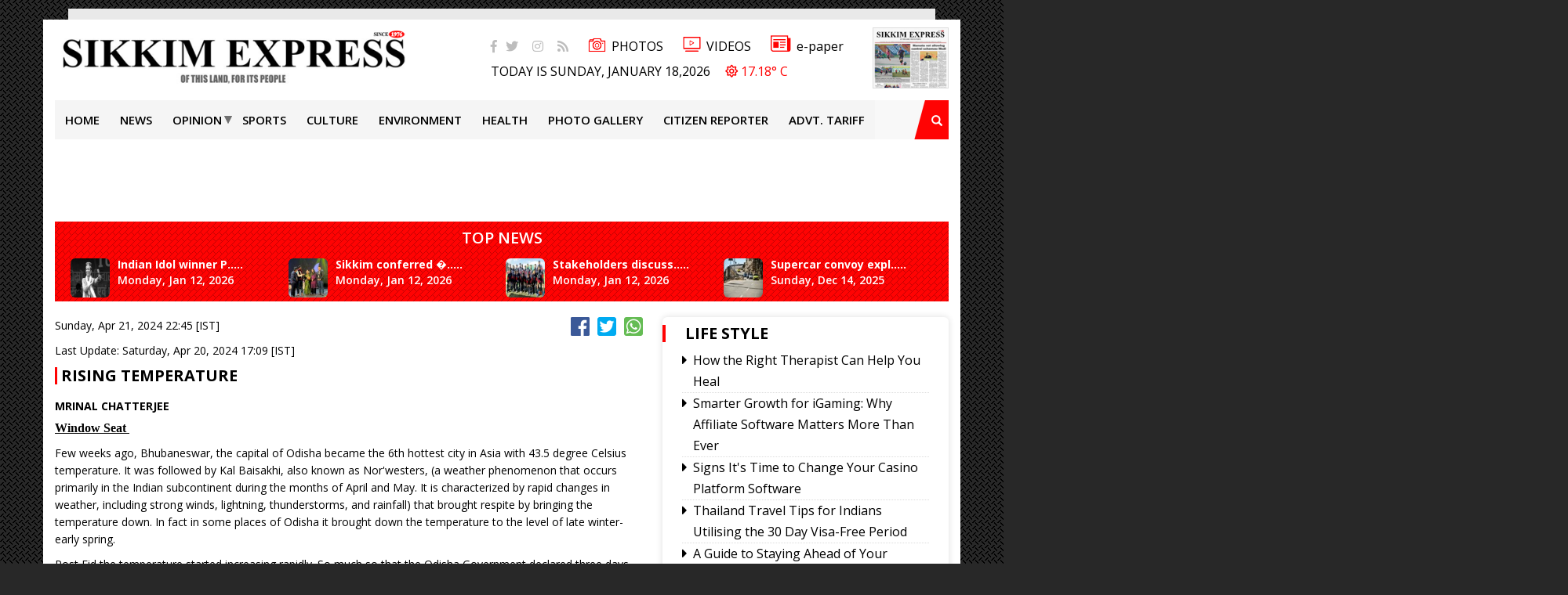

--- FILE ---
content_type: text/html; charset=UTF-8
request_url: https://sikkimexpress.com/news-details/rising-temperature-1
body_size: 11450
content:

<!DOCTYPE html>
<html lang="en">
<head>

<link rel="amphtml" href="https://m.sikkimexpress.com/article/rising-temperature-1/93340/amp" />  

    <meta charset="utf-8">
<meta http-equiv="X-UA-Compatible" content="IE=edge">
<meta name="viewport" content="width=device-width, initial-scale=1">
<!-- Difalt Title and MetaDesc -->
<title>Rising Temperature - Sikkimexpress</title>
<meta name="description" content="Rising Temperature - Sikkimexpress - Sikkimexpress">

<meta property="og:locale" content="en_US" />
<meta property="og:type"   content="website" /> 
<meta property="og:image" content="https://sikkimexpress.com/uploads/advertisement/noImage/335-172.png">
<meta property="og:image:type" content="image/jpg" /> 
<meta property="og:image:width" content="750" /> 
<meta property="og:image:height" content="302" />
<meta property="og:title" content="Rising Temperature - Sikkimexpress">
<meta property="og:description" content=" - Sikkimexpress">
<meta property="og:url" content="https://sikkimexpress.com/rising-temperature-1">
<meta property="og:site_name" content="Sikkimexpress">

<!-- Begin comScore Tag -->
<script>
  var _comscore = _comscore || [];
  _comscore.push({ c1: "2", c2: "35377080" });
  (function() {
    var s = document.createElement("script"), el = document.getElementsByTagName("script")[0]; s.async = true;
    s.src = "https://sb.scorecardresearch.com/cs/35377080/beacon.js";
    el.parentNode.insertBefore(s, el);
  })();
</script>
<noscript>
  <img src="https://sb.scorecardresearch.com/p?c1=2&amp;c2=35377080&amp;cv=3.6.0&amp;cj=1">
</noscript>
<!-- End comScore Tag -->

<!-- Global site tag (gtag.js) - Google Analytics -->

<!-- <script async src="https://www.googletagmanager.com/gtag/js?id=UA-89466964-3"></script>

<script>

  window.dataLayer = window.dataLayer || [];

  function gtag(){dataLayer.push(arguments);}

  gtag('js', new Date());

 

  gtag('config', 'UA-89466964-3');

</script> -->
<!-- Google tag (gtag.js) -->
<script async src="https://www.googletagmanager.com/gtag/js?id=G-Q8G3VC0QDE"></script>
<script>
  window.dataLayer = window.dataLayer || [];
  function gtag(){dataLayer.push(arguments);}
  gtag('js', new Date());

  gtag('config', 'G-Q8G3VC0QDE');
</script>

<link rel="icon" href="https://sikkimexpress.com/assets/frontend/images/favicon.png" type="images/png" sizes="16x16">


<!--[if lt IE 9]>
      <script src="https://oss.maxcdn.com/html5shiv/3.7.3/html5shiv.min.js"></script>
      <script src="https://oss.maxcdn.com/respond/1.4.2/respond.min.js"></script>
    <![endif]-->
</head>
<body>

<div class="add-img-left-right">
  <script async src="https://pagead2.googlesyndication.com/pagead/js/adsbygoogle.js"></script>
<!-- left top -->
<ins class="adsbygoogle"
     style="display:inline-block;width:120px;height:338px"
     data-ad-client="ca-pub-3213246654460995"
     data-ad-slot="5134079820"></ins>
<script>
     (adsbygoogle = window.adsbygoogle || []).push({});
</script></div>
<div class="right-add pull-right">
      
  </div>
<section class="container">
  <div class="pageeffect-top"> &nbsp; </div>
  <!--=================================-->
  
  <div class="logo-section">
    <div class="row">
      <div class="col-md-11">
        <div class="logo"><a href="https://sikkimexpress.com/"><img src="https://sikkimexpress.com/assets/frontend/images/logo.png"/></a></div>
      </div>
      <div class="col-md-13">
        <div class="social-icon-top">
          <ul class="list-fab">
            <li><a href="https://www.facebook.com/sikkimexpress/" target="_blank"><i class="fab fa-facebook-f"></i></a></li>
            <li><a href="https://twitter.com/sikkimexpress?lang=en" target="_blank"><i class="fab fa-twitter"></i></a></li>
            <li><a href="https://www.instagram.com/sikkim_express/" target="_blank"><i class="fab fa-instagram"></i></a></li>
            <!--<li><a href="#"><i class="fas fa-wifi"></i></a></li>-->
            <li><a href="https://sikkimexpress.com/Feed" target="_blank"><i class="fas fa-rss"></i></a></li>

            <li class="header-sup-sprite"><a href="https://sikkimexpress.com/album"><span></span>PHOTOS</a></li>
            <li class="header-sup-sprite"><a href="https://sikkimexpress.com/video-gallery"><span></span>VIDEOS</a></li>
           <!-- <li><a href="http://epaper.sikkimexpress.com/" target="_blank"><span><img src="https://sikkimexpress.com/assets/frontend/images/e-paper.png"/></span>e-paper </a></li>-->
			      <li class="header-sup-sprite"><a href="http://epaper.sikkimexpress.com/" target="_blank"><span></span>e-paper </a></li>


          </ul>
                    <p>TODAY is Sunday, January 18,2026 <span><i class="far fa-sun"></i> 17.18° c</span></p>
        </div>
        <div class="epaper-top thumbnail"><a href="http://epaper.sikkimexpress.com/" target="_blank"><img src="https://sikkimexpress.com/assets/frontend/images/epaper-top.jpg"></a></div>
		 <!-- <div class="epaper-top thumbnail"><a href="http://epaper.sikkimexpress.com/" target="_blank"><img src="https://sikkimexpress.com/assets/frontend/images/epaper-top.jpg"></a></div>-->
      </div>
    </div>
  </div>
</section>
<section class="nav-bg">
  <div class="container">
    <nav class="navbar navbar-default">
      <div class="container-fluid"> 
        <!-- Brand and toggle get grouped for better mobile display -->
        <div class="navbar-header">
          <button type="button" class="navbar-toggle collapsed" data-toggle="collapse" data-target="#bs-example-navbar-collapse-1" aria-expanded="false"> <span class="sr-only">Toggle navigation</span> <span class="icon-bar"></span> <span class="icon-bar"></span> <span class="icon-bar"></span> </button>
          <!-- <a class="navbar-brand" href="#">Brand</a>--> 
        </div>
        
        <!-- Collect the nav links, forms, and other content for toggling -->
        <div class="collapse navbar-collapse" id="bs-example-navbar-collapse-1">
          <ul class="nav navbar-nav">
            <li ><a href="https://sikkimexpress.com/">Home</a></li>
                            <li ><a href="https://sikkimexpress.com/main-menu/news">News</a>
                                </li>
                              <li ><a href="#">Opinion</a>
                <ul>                    <li><a href="https://sikkimexpress.com/sub-menu/editorial"> Editorial </a></li>
                                      <li><a href="https://sikkimexpress.com/sub-menu/column"> Column </a></li>
                                      <li><a href="https://sikkimexpress.com/sub-menu/letter-to-the-editor"> Letter to the Editor </a></li>
                                      <li><a href="https://sikkimexpress.com/sub-menu/scholarships"> Scholarships </a></li>
                  </ul>                </li>
                              <li ><a href="https://sikkimexpress.com/main-menu/sports">Sports</a>
                                </li>
                              <li ><a href="https://sikkimexpress.com/main-menu/culture">Culture</a>
                                </li>
                              <li ><a href="https://sikkimexpress.com/main-menu/environment">Environment</a>
                                </li>
                              <li ><a href="https://sikkimexpress.com/main-menu/health">Health</a>
                                </li>
                              <li ><a href="https://sikkimexpress.com/main-menu/photo-gallery">Photo Gallery </a>
                                </li>
                              <li ><a href="https://sikkimexpress.com/main-menu/citizen-reporter">Citizen Reporter</a>
                                </li>
                              <li ><a href="https://sikkimexpress.com/main-menu/advt-tariff">ADVT. TARIFF</a>
                                </li>
                        </ul>
        
            <form class="navbar-form navbar-right search-form search-form-new " method="get" action="https://sikkimexpress.com/search">
            <div class="form-group pull-right " id="search">
              <input type="text" name="search-key" value="" class="form-control search-nbox" placeholder="Search">
              <button type="submit" class="form-control form-control-submit">Submit</button>
              <span class="search-label"><i class="glyphicon glyphicon-search"></i></span>
            </div>
          </form>
        </div>
        <!-- /.navbar-collapse --> 
      </div>
      <!-- /.container-fluid --> 
    </nav>
  </div>
</section>


<section class="add-section">
    <div class="container">
                        <div class="add-img">
                    <script async src="https://pagead2.googlesyndication.com/pagead/js/adsbygoogle.js"></script>
<!-- 728x90, created 9/25/10 -->
<ins class="adsbygoogle"
     style="display:inline-block;width:1140px;height:90px"
     data-ad-client="ca-pub-3213246654460995"
     data-ad-slot="7220425938"></ins>
<script>
     (adsbygoogle = window.adsbygoogle || []).push({});
</script>                </div>
                </div>
</section>

<section class="top-new-section">
  <div class="container">
    <div class="top-new-bg">
      <h2 class="new-head">Top News</h2>
      <div class="owl-three owl-carousel owl-theme">
                    <a href="https://sikkimexpress.com/news-details/indian-idol-winner-prashant-tamang-dies-aged-42">
              <div class="item-three">
                <div class="new-img top-new-img"> <img src="https://sikkimexpress.com/uploads/news/70-70/d03fbd440485866e89d1e6b6c8c900bf.jpg" alt="Indian Idol winner Prashant Tamang dies aged 42"/></div>
                <div class="top-new-text">
                  <h4>Indian Idol winner P.....</h4>
                  <p></p>
                  <h5>Monday, Jan 12, 2026</h5>
                </div>
              </div>
            </a>
                      <a href="https://sikkimexpress.com/news-details/sikkim-conferred-most-tourist-friendly-state-of-india-award-at-bengal-travel-mart">
              <div class="item-three">
                <div class="new-img top-new-img"> <img src="https://sikkimexpress.com/uploads/news/70-70/599abc2ecc3dd967b5e8dd3a16d99097.jpg" alt="  Sikkim conferred ‘Most Tourist Friendly State of India’ Award at Bengal Travel Mart  "/></div>
                <div class="top-new-text">
                  <h4>  Sikkim conferred �.....</h4>
                  <p></p>
                  <h5>Monday, Jan 12, 2026</h5>
                </div>
              </div>
            </a>
                      <a href="https://sikkimexpress.com/news-details/stakeholders-discuss-youth-football-development-roadmap-in-sikkim">
              <div class="item-three">
                <div class="new-img top-new-img"> <img src="https://sikkimexpress.com/uploads/news/70-70/08cc2151aefdb49d255b11060e18a403.jpg" alt="Stakeholders discuss youth football development roadmap in Sikkim"/></div>
                <div class="top-new-text">
                  <h4>Stakeholders discuss.....</h4>
                  <p></p>
                  <h5>Monday, Jan 12, 2026</h5>
                </div>
              </div>
            </a>
                      <a href="https://sikkimexpress.com/news-details/supercar-convoy-explores-sikkims-historic-silk-route-on-day-2-of-rally">
              <div class="item-three">
                <div class="new-img top-new-img"> <img src="https://sikkimexpress.com/uploads/news/70-70/e3a17cb3d1edf5cafff2e3df6bafaeaa.jpg" alt="Supercar convoy explores Sikkim’s historic Silk Route on day 2 of rally"/></div>
                <div class="top-new-text">
                  <h4>Supercar convoy expl.....</h4>
                  <p></p>
                  <h5>Sunday, Dec 14, 2025</h5>
                </div>
              </div>
            </a>
                      <a href="https://sikkimexpress.com/news-details/sikkim-wins-national-award-for-sustainable-wildlife-tourism">
              <div class="item-three">
                <div class="new-img top-new-img"> <img src="https://sikkimexpress.com/uploads/news/70-70/587a9fe177abc71ee218195e7ed69bfb.jpg" alt="Sikkim wins national award for sustainable wildlife tourism"/></div>
                <div class="top-new-text">
                  <h4>Sikkim wins national.....</h4>
                  <p></p>
                  <h5>Sunday, Dec 14, 2025</h5>
                </div>
              </div>
            </a>
                      <a href="https://sikkimexpress.com/news-details/sikkim-assembly-passes-sshlc-report-opposition-suddenly-loses-its-voice">
              <div class="item-three">
                <div class="new-img top-new-img"> <img src="https://sikkimexpress.com/uploads/news/70-70/314372592c4523a1890b2321fbab4ee7.jpg" alt="Sikkim Assembly passes SSHLC Report, Opposition suddenly loses its voice"/></div>
                <div class="top-new-text">
                  <h4>Sikkim Assembly pass.....</h4>
                  <p></p>
                  <h5>Sunday, Dec 14, 2025</h5>
                </div>
              </div>
            </a>
                      <a href="https://sikkimexpress.com/news-details/rs-1054-cr-provided-to-sikkim-under-jal-jeevan-mission-in-last-five-years">
              <div class="item-three">
                <div class="new-img top-new-img"> <img src="https://sikkimexpress.com/uploads/news/70-70/cad5e700ab5dd21f4e2f1dd5c381b6ed.jpg" alt="Rs. 1054 cr provided to Sikkim under Jal Jeevan Mission in last five years"/></div>
                <div class="top-new-text">
                  <h4>Rs. 1054 cr provided.....</h4>
                  <p></p>
                  <h5>Wednesday, Dec 10, 2025</h5>
                </div>
              </div>
            </a>
                      <a href="https://sikkimexpress.com/news-details/mangan-district-holds-coordination-meeting-on-resettlement-of-affected-families-of-toong-naga">
              <div class="item-three">
                <div class="new-img top-new-img"> <img src="https://sikkimexpress.com/uploads/news/70-70/c24d13e20a4ed295a02910d580394771.jpg" alt="Mangan district holds coordination meeting on resettlement of affected families of Toong Naga"/></div>
                <div class="top-new-text">
                  <h4>Mangan district hold.....</h4>
                  <p></p>
                  <h5>Sunday, Nov 30, 2025</h5>
                </div>
              </div>
            </a>
                      <a href="https://sikkimexpress.com/news-details/national-press-day-event-in-gangtok-to-focus-on-credible-journalism">
              <div class="item-three">
                <div class="new-img top-new-img"> <img src="https://sikkimexpress.com/uploads/news/70-70/f5bd16e5d5bccf8d88d3d62e49432739.jpg" alt="National Press Day event in Gangtok to focus on credible journalism "/></div>
                <div class="top-new-text">
                  <h4>National Press Day e.....</h4>
                  <p></p>
                  <h5>Monday, Nov 24, 2025</h5>
                </div>
              </div>
            </a>
                      <a href="https://sikkimexpress.com/news-details/cap-sikkim-holds-dharna-against-state-policy-of-service-extension-re-employment">
              <div class="item-three">
                <div class="new-img top-new-img"> <img src="https://sikkimexpress.com/uploads/news/70-70/7a3508b7c97ae073ef04b06db9a5ea8a.jpg" alt="CAP Sikkim holds dharna against State policy of service extension & re-employment"/></div>
                <div class="top-new-text">
                  <h4>CAP Sikkim holds dha.....</h4>
                  <p></p>
                  <h5>Sunday, Nov 23, 2025</h5>
                </div>
              </div>
            </a>
                      <a href="https://sikkimexpress.com/news-details/diamond-harbour-fc-in-semis-of-41st-governors-gold-cup">
              <div class="item-three">
                <div class="new-img top-new-img"> <img src="https://sikkimexpress.com/uploads/news/70-70/017f415d7d67cf552dab8f75a097ecf1.jpg" alt="Diamond Harbour FC in semis of 41st Governor’s Gold Cup"/></div>
                <div class="top-new-text">
                  <h4>Diamond Harbour FC i.....</h4>
                  <p></p>
                  <h5>Sunday, Nov 23, 2025</h5>
                </div>
              </div>
            </a>
                      <a href="https://sikkimexpress.com/news-details/sldb-charts-strong-roadmap-for-conservation-of-indigenous-siri-cattle">
              <div class="item-three">
                <div class="new-img top-new-img"> <img src="https://sikkimexpress.com/uploads/news/70-70/ffe491f7a16a581ce095a7284f04a085.jpg" alt="SLDB charts strong roadmap for conservation of indigenous Siri cattle"/></div>
                <div class="top-new-text">
                  <h4>SLDB charts strong r.....</h4>
                  <p></p>
                  <h5>Saturday, Nov 22, 2025</h5>
                </div>
              </div>
            </a>
                      <a href="https://sikkimexpress.com/news-details/pralakshya-sharma-represents-atlas-movement-at-the-2nd-world-summit-for-social-development">
              <div class="item-three">
                <div class="new-img top-new-img"> <img src="https://sikkimexpress.com/uploads/news/70-70/90923cadf917378f08fd18ce39b40647.jpg" alt="Pralakshya Sharma represents Atlas Movement at the 2nd World Summit for Social Development"/></div>
                <div class="top-new-text">
                  <h4>Pralakshya Sharma re.....</h4>
                  <p></p>
                  <h5>Saturday, Nov 22, 2025</h5>
                </div>
              </div>
            </a>
                      <a href="https://sikkimexpress.com/news-details/gangtok-to-host-13th-international-tourism-mart">
              <div class="item-three">
                <div class="new-img top-new-img"> <img src="https://sikkimexpress.com/uploads/news/70-70/9a3982bb0c4dedd191771caaa479d96f.jpg" alt="Gangtok to host 13th International Tourism Mart"/></div>
                <div class="top-new-text">
                  <h4>Gangtok to host 13th.....</h4>
                  <p></p>
                  <h5>Thursday, Nov 13, 2025</h5>
                </div>
              </div>
            </a>
                      <a href="https://sikkimexpress.com/news-details/tna-tnsss-win-battle-of-pipe-bands-to-represent-sikkim-in-zonal-competition">
              <div class="item-three">
                <div class="new-img top-new-img"> <img src="https://sikkimexpress.com/uploads/news/70-70/93ff7ebc7b175bea73d1a79be3ce3cf3.jpg" alt="TNA & TNSSS win Battle of Pipe Bands, to represent Sikkim in zonal competition"/></div>
                <div class="top-new-text">
                  <h4>TNA & TNSSS win Batt.....</h4>
                  <p></p>
                  <h5>Thursday, Nov 13, 2025</h5>
                </div>
              </div>
            </a>
                      <a href="https://sikkimexpress.com/news-details/sikkims-dr-yashna-chettri-joins-indian-womens-football-team-as-physiotherapist">
              <div class="item-three">
                <div class="new-img top-new-img"> <img src="https://sikkimexpress.com/uploads/news/70-70/362827e983b6e9b973e22c2e66727be4.jpg" alt="Sikkim’s Dr Yashna Chettri joins Indian women’s football team as physiotherapist"/></div>
                <div class="top-new-text">
                  <h4>Sikkim’s Dr Yashna.....</h4>
                  <p></p>
                  <h5>Wednesday, Nov 12, 2025</h5>
                </div>
              </div>
            </a>
                      <a href="https://sikkimexpress.com/news-details/gyalshing-police-arrest-notorious-criminal-spider-man-in-major-theft-case">
              <div class="item-three">
                <div class="new-img top-new-img"> <img src="https://sikkimexpress.com/uploads/news/70-70/7309e4821b57e3ed4ca7e3bdd4c7493b.jpg" alt="Gyalshing Police arrest notorious criminal ‘Spider Man’ in major theft case"/></div>
                <div class="top-new-text">
                  <h4>Gyalshing Police arr.....</h4>
                  <p></p>
                  <h5>Wednesday, Nov 12, 2025</h5>
                </div>
              </div>
            </a>
                      <a href="https://sikkimexpress.com/news-details/bariakhop-school-now-powered-by-solar-energy-digital-innovation">
              <div class="item-three">
                <div class="new-img top-new-img"> <img src="https://sikkimexpress.com/uploads/news/70-70/dee490bebfa2525e02a675294801bdbf.jpg" alt="Bariakhop School now powered by solar energy & digital innovation"/></div>
                <div class="top-new-text">
                  <h4>Bariakhop School now.....</h4>
                  <p></p>
                  <h5>Monday, Nov 10, 2025</h5>
                </div>
              </div>
            </a>
                      <a href="https://sikkimexpress.com/news-details/sikkim-state-basketball-open-tournament-2025-begins-with-high-energy">
              <div class="item-three">
                <div class="new-img top-new-img"> <img src="https://sikkimexpress.com/uploads/news/70-70/14d3d1b279170d4f2f50116547eb78d5.jpg" alt="Sikkim State Basketball Open Tournament 2025 begins with high energy"/></div>
                <div class="top-new-text">
                  <h4>Sikkim State Basketb.....</h4>
                  <p></p>
                  <h5>Monday, Nov 10, 2025</h5>
                </div>
              </div>
            </a>
                      <a href="https://sikkimexpress.com/news-details/conference-on-dzogchen-rigdzin-sogdrup-at-namgyal-institute-of-tibetology">
              <div class="item-three">
                <div class="new-img top-new-img"> <img src="https://sikkimexpress.com/uploads/news/70-70/06f9ecef4fd02f9c3fd1b74230cb3038.jpg" alt="Conference on ‘Dzogchen Rigdzin Sogdrup’ at Namgyal Institute of Tibetology"/></div>
                <div class="top-new-text">
                  <h4>Conference on ‘Dzo.....</h4>
                  <p></p>
                  <h5>Friday, Nov 07, 2025</h5>
                </div>
              </div>
            </a>
                </div>
    </div>
  </div>
</section>
<section class="body-section-nw details-section">
  <div class="container">
    <div class="row">
      <div class="col-md-16">
      	<div class="details-news">
          <!-- <h3>Foundation stone laid for three major Gangtok projects</h3> -->
                   
                         <!-- <p>Fri, Feb 8, 2019</p> -->
             
             <div class="row">                      
             	<div class=" col-lg-14 col-md-14 col-sm-14  col-xs-24">
                     <p>Sunday, Apr 21, 2024 22:45 [IST]</p>
                     <p>Last Update: Saturday, Apr 20, 2024 17:09 [IST]</p>
                 </div> 
                  <div class=" col-lg-10 col-md-10 col-sm-10  col-xs-24">
                  		<div class="share_icon">
                        <ul class="icon-social">
                        <li>
                            <a href="https://www.facebook.com/sharer/sharer.php?u=https://sikkimexpress.com/news-details/rising-temperature-1" target="_blank">
                            	<img src="https://sikkimexpress.com/assets/frontend/images/c-facebook.png" alt="facebook" />	
                            </a>
                        </li>
                        <li>
                            <a href="http://www.twitter.com/share?url=https://sikkimexpress.com/news-details/rising-temperature-1" target="_blank">
                            	<img src="https://sikkimexpress.com/assets/frontend/images/c-tweeter.png" alt="twitter" />
                            </a>
                        </li>
                        <li>
                            <a href="whatsapp://send?text=Rising Temperature https://sikkimexpress.com/news-details/rising-temperature-1" data-action="share/whatsapp/share" target="_blank">
                            	<img src="https://sikkimexpress.com/assets/frontend/images/c-whats-app.png" alt="whatsapp" />
                            </a>
                        </li>
                    </ul>
                  </div>
                </div>  
             </div>
            <h3>Rising Temperature</h3>
            <h4>Mrinal Chatterjee</h4>
            <p><span style="font-size:12.0pt;mso-bidi-font-size:11.0pt;
line-height:107%;font-family:&quot;Times New Roman&quot;,serif;mso-fareast-font-family:
Calibri;mso-fareast-theme-font:minor-latin;mso-ansi-language:EN-IN;mso-fareast-language:
EN-US;mso-bidi-language:HI"><b><u>Window Seat&nbsp;</u></b></span><br></p><p>Few weeks ago, Bhubaneswar, the capital of Odisha became the 6th hottest city in Asia with 43.5 degree Celsius temperature. It was followed by Kal Baisakhi, also known as Nor'westers, (a weather phenomenon that occurs primarily in the Indian subcontinent during the months of April and May. It is characterized by rapid changes in weather, including strong winds, lightning, thunderstorms, and rainfall) that brought respite by bringing the temperature down. In fact in some places of Odisha it brought down the temperature to the level of late winter-early spring.</p><p>Post Eid the temperature started increasing rapidly. So much so that the Odisha Government declared three days closure of schools beginning 18 April. It has already imposed restrictions on the engagement of the labourers&nbsp; and workmen during peak summer hours from 11 am to 3 pm.</p><p>The increasingly hot and humid weather conditions and prolonged heat waves are making life uncomfortable in most parts of India including Odisha where I have been living for over half a century.</p><p>Columnist’s Day</p><p>18 April was Columnist’s Day. A columnist is a person who writes for publication in a series, creating an article or several short pieces (like this column has) that usually offers commentary and opinions. Columns can be written on any subject and any style.&nbsp;</p><p>Unlike a journalist who reports facts and events, a columnist aims to persuade, entertain, or inform their readers with their opinions, anecdotes, or analysis.</p><p>I have been writing columns in English and Odia for over four and half decades in several publications.&nbsp;</p><p>On this day I must thank all the editors who have given me the opportunity and space.</p><p><br></p><p>Himachal Pradesh</p><p>&nbsp;</p><p>(Chamba)</p><p>Himachal Pradesh, fondly called as the Devabhoomi was created as a province of India on April 15, 1948 with the merger of 30 small princely hill states with Shimla as its capital. Himachal Pradesh occupies a region of scenic splendour in the western Himalayas, offering a multi textured display of lofty snow-clad mountains, deep gorges, thickly forested valleys, large lakes, terraced fields, and cascading streams.&nbsp; The city of Shimla was the summer headquarters of pro-independence British viceroys. At an elevation of about 7,100 feet (2,200 metres), one of the largest and most popular mountain resorts in the country.&nbsp;</p><p>One of my most fond memories revolves around Chamba, perhaps the loveliest valley of Himachal. The district has Dalhousie, Khajjiar, Chamba Town, Pangi and Bharamour as main tourist destinations. There are five lakes, five wildlife sanctuaries and countless temples. Founded during the late 6th century, Chamba was one of the oldest princely states of India. Its last ruler Lakshman Singh signed the instrument of accession to the Indian Union on 15 April 1948.&nbsp;</p><p>&nbsp;I went there in 1991 with my three month pregnant wife for research work on the Water Mill (locally called Gharat). We stayed there for about two weeks. We were overwhelmed by the pristine beauty of nature, and more so by the warm hospitality of the people of Chamba. I still remember those who invited us for dinner, the lady who blessed my wife with prasad, the Alu Tikki vendor who gave us a BIG smile every time we passed by his stall.</p><p>Himachal is a blessed land with wonderful people. So is its neighbouring Ladakh and Uttarakhand.</p><p><br></p><p>Part-time Hodophile</p><p>I call myself a part time hodophile. Hodophile means a person who loves to travel. The word’ hodophilia’ comes from the ancient Greek for hodos, or journey, and “philia,” meaning love or affection — is simply the love of travel. I call myself a part-time lover of travel because, at times I just want to cocoon myself within home. And one day suddenly, the urge to go out propels me to travel to far off places – known and more often to relatively unknown places.</p><p>While I go to a relatively unknown place, I often wonder aimlessly. I recently discovered that there is a word for it: flaneuring.&nbsp;</p><p>‘Flaneur’ is originally an untranslatable French word, imported to the English lexicon. It means travel at its essence. Flaneuring is a leisurely ramble whose only point is to soak up the beauty in the details we otherwise overlook.&nbsp;</p><p><br></p><p>Food Story: Paneer and Chhena</p><p>&nbsp;</p><p>History of food has always fascinated me. A new study, published in ‘Nature Ecology and Evolution’ suggests that early humans first cooked food around eight hundred thousand years ago.</p><p>Over time they experimented and came up with different stuff, processes and&nbsp; dishes- depending on the easy availability, taste, impact on health and emerging cultural practices.</p><p>The other day, I read that Paneer existed since Vedic times. There is evidence to indicate that it was known to the people of the Indus Valley civilization. According to Sonal Ved, author of the book — Whose Samosa is it anyway? — the roots of the word Paneer can be found in the Turkish word Peynir.</p><p>There are two theories about Chhena, which emerged much later in India. Theory one: It is believed to have been brought to Bengal by the Portuguese traders who landed around the region of Bandel — a little North of Kolkata — and from there, it spread to parts of eastern India. Theory two: It emerged accidentally in Odisha.</p><p><br></p><p>&nbsp;Tailpiece: Surround Sound</p><p>Define surround sound.</p><p>Award winning answer: Wife in the front seat of the car, her mother and sister in the back seat.</p><p>(Courtesy: Social Media)</p><div><br></div>           
        </div>
                  <div class="sikkim-glance importavt-link more-news ">
            <div class="sikkim-glance-all scroll-new">
                <h3>More News </h3>
                <div class="scroll-life more-news-scroll" style="height:200px;">
                    <ul class="important-list more-news-list">
                                                  <li><a href="https://sikkimexpress.com/news-details/harvest-festival-commences-at-lower-dzongu">Harvest festival commences at Lower Dzongu</a></li>
                                                  <li><a href="https://sikkimexpress.com/news-details/francis-bacon">Francis Bacon</a></li>
                                                  <li><a href="https://sikkimexpress.com/news-details/she-came-but-not-alone">“She Came… But Not Alone”</a></li>
                                                  <li><a href="https://sikkimexpress.com/news-details/a-world-in-small-stories-a-review-of-dr-sonam-b-wangyals-travel-memoir">A World in Small Stories: A Review of Dr. Sonam B. Wangyal’s Travel Memoir</a></li>
                                                  <li><a href="https://sikkimexpress.com/news-details/corrigendum">CORRIGENDUM</a></li>
                                                  <li><a href="https://sikkimexpress.com/news-details/capturing-undersized-hilsa-is-devastating-the-bay-of-bengal-fish-population">Capturing undersized hilsa is devastating the Bay of Bengal fish population</a></li>
                                                  <li><a href="https://sikkimexpress.com/news-details/all-looking-for-respite-from-tough-weather">All Looking For Respite From Tough Weather</a></li>
                                                  <li><a href="https://sikkimexpress.com/news-details/winter-season-stroke-the-science-behind-rising-cases">Winter Season & Stroke: The Science Behind Rising Cases</a></li>
                                                  <li><a href="https://sikkimexpress.com/news-details/when-being-good-becomes-heavy">When Being Good Becomes Heavy</a></li>
                                                  <li><a href="https://sikkimexpress.com/news-details/can-tomatoes-be-a-beneficial-health-supplement-for-benign-prostate-hyperplasia-bph-patients-an-insightful-study">Can Tomatoes be a beneficial health supplement for Benign Prostate Hyperplasia (BPH) patients? An insightful Study</a></li>
                                            </ul>
                </div>
            </div>
          </div>
           	  </div>
     
      <div class="col-md-8 pd0-right">

      <!--common section -->

      <div class="sikkim-glance importavt-link life-style">
  <div class="sikkim-glance-all">
    <h3>Life Style</h3>
    <div class="scroll-life">
      <ul class="important-list">
          
        
        

                      <li><a href="https://sikkimexpress.com/life-style/how-the-right-therapist-can-help-you-heal" rel="dofollow">How the Right Therapist Can Help You Heal</a></li>
                          <li><a href="https://sikkimexpress.com/life-style/smarter-growth-for-igaming-why-affiliate-software-matters-more-than-ever" rel="dofollow">Smarter Growth for iGaming: Why Affiliate Software Matters More Than Ever</a></li>
                          <li><a href="https://sikkimexpress.com/life-style/signs-its-time-to-change-your-casino-platform-software" rel="dofollow">Signs It's Time to Change Your Casino Platform Software</a></li>
                          <li><a href="https://sikkimexpress.com/life-style/thailand-travel-tips-for-indians-utilising-the-30-day-visa-free-period" rel="dofollow">Thailand Travel Tips for Indians Utilising the 30 Day Visa-Free Period</a></li>
                          <li><a href="https://sikkimexpress.com/life-style/a-guide-to-staying-ahead-of-your-business-bookkeeping" rel="dofollow">A Guide to Staying Ahead of Your Business Bookkeeping</a></li>
                          <li><a href="https://sikkimexpress.com/life-style/home-loans-vs-upfront-payment-home-loan-is-better" rel="dofollow">Home Loans vs Upfront Payment - Home Loan is Better</a></li>
                          <li><a href="https://sikkimexpress.com/life-style/top-reasons-the-kia-sonet-is-winning-hearts-in-the-indian-suv-market" rel="dofollow">Top Reasons the Kia Sonet is Winning Hearts in the Indian SUV Market</a></li>
                          <li><a href="https://sikkimexpress.com/life-style/maruti-suzuki-baleno-the-hatchback-that-fits-every-lifestyle" rel="dofollow">Maruti Suzuki Baleno: The Hatchback That Fits Every Lifestyle</a></li>
                          <li><a href="https://sikkimexpress.com/life-style/customise-your-coverage-building-the-perfect-term-insurance-plan-with-riders" rel="dofollow">Customise Your Coverage: Building the Perfect Term Insurance Plan with Riders</a></li>
                          <li><a href="https://sikkimexpress.com/life-style/international-travel-tips-for-first-time-travellers" rel="dofollow">International Travel Tips for First-time Travellers</a></li>
                  </ul>

    <a href="https://sikkimexpress.com/life-style-news" class="read-more-btn static"> Read More </a>

    </div>
    
  </div>
</div>

  <div class="sikkim-glance we-are-new-add">
      <div class="sikkim-glance-all we-are-world">
          <ul class="add-img-add-list video-add-right">
                            <li class="embeded_video"><script async src="https://pagead2.googlesyndication.com/pagead/js/adsbygoogle.js"></script>
<!-- 728x90, created 9/25/10 -->
<ins class="adsbygoogle"
     style="display:inline-block;width:1140px;height:90px"
     data-ad-client="ca-pub-3213246654460995"
     data-ad-slot="7220425938"></ins>
<script>
     (adsbygoogle = window.adsbygoogle || []).push({});
</script></li>
                        </ul>
      </div>
  </div>
  <div class="video-add-right-botom">
      <ul class="add-offer">
                    <li><a href="https://www.purewin.com/en-IN/casino/roulette" target="_blank"><img class="lazy" data-src="https://sikkimexpress.com/uploads/advertisement/365-121/ece6f3a74fa4fb320a846cafa51c3aba.jpg"/></a></li>
                </ul>
  </div>

<div class="sikkim-glance">
  <div class="sikkim-glance-all">
    <h3>Sikkim at a Glance</h3>
    <ul class="sikkim-glance-list">
      <li><strong>Area:</strong> 7096 Sq Kms</li>
      <li><strong>Capital:</strong> Gangtok</li>
      <li><strong>Altitude:</strong> 5,840 ft</li>
      <li><strong>Population:</strong> 6.10 Lakhs</li>
      <li><strong>Topography:</strong> Hilly terrain elevation from 600 to over 28,509 ft above sea level</li>
      <!-- <li><strong>ft.</strong> </li> -->
   
      <li><strong>Climate:</strong> </li>
  
      <li>Summer: Min- 13°C - Max 21°C</li>
      <li>Winter: Min- 0.48°C - Max 13°C</li>
      <li><strong>Rainfall:</strong> 325 cms per annum</li>
      <li><strong>Language Spoken:</strong> Nepali, Bhutia, Lepcha, Tibetan, English, Hindi </li>
    </ul>
  </div>
</div>
<div class="sikkim-glance importavt-link">
  <div class="sikkim-glance-all">
    <h3>Important Links</h3>
    <ul class="important-list">
            <li><a href="http://sikkim-guide.com/" target="_blank">SIKKIM GUIDE</a></li>
              <li><a href="http://www.sikkimipr.org/" target="_blank">IPR</a></li>
              <li><a href="http://www.sikkim.nic.in/" target="_blank">NATIONAL INFORMATICS CENTER</a></li>
          </ul>
  </div>
</div>




<style type="text/css">
    .video-add-right li iframe{
        width: 335px!important;
    }
    .video-add-right-botom li iframe{
        width: 365px!important;
    }
</style>
      
        
      </div>
    </div>
  </div>
  </div>
</section>

<footer class="footer">
  <div class="container">
        <ul class="footer-menu">
    <li ><a href="https://sikkimexpress.com/">Home</a></li>
          <li ><a href="https://sikkimexpress.com/main-menu/news">News</a></li>
            <li ><a href="https://sikkimexpress.com/main-menu/opinion">Opinion</a></li>
            <li ><a href="https://sikkimexpress.com/main-menu/sports">Sports</a></li>
            <li ><a href="https://sikkimexpress.com/main-menu/culture">Culture</a></li>
            <li ><a href="https://sikkimexpress.com/main-menu/environment">Environment</a></li>
            <li ><a href="https://sikkimexpress.com/main-menu/health">Health</a></li>
            <li ><a href="https://sikkimexpress.com/main-menu/photo-gallery">Photo Gallery </a></li>
            <li ><a href="https://sikkimexpress.com/main-menu/citizen-reporter">Citizen Reporter</a></li>
            <li ><a href="https://sikkimexpress.com/main-menu/advt-tariff">ADVT. TARIFF</a></li>
          </ul>
    <div class="footer-copy">
    <p>© 2026 and All Rights Reserved by Sikkim Express | Himali Bela.</p>
    <p>Website Maintained by: Dev Darjee, Contact: 70011 81094, Email: sikkimexpress@hotmail.com.</p>
  </div></div>
</footer>


<link rel="stylesheet" href="https://sikkimexpress.com/assets/frontend/css/bootstrap.min.css">
<link rel="stylesheet" href="https://sikkimexpress.com/assets/frontend/css/custom.css">
<link href="https://sikkimexpress.com/assets/frontend/css/all.min.css" rel="stylesheet" type="text/css">
<link rel="stylesheet" href="https://sikkimexpress.com/assets/frontend/css/owl.carousel.min.css">
 
<script src="https://sikkimexpress.com/assets/frontend/js/jquery-1.12.4.min.js"></script> 
<script src="https://sikkimexpress.com/assets/frontend/js/bootstrap.min.js"></script> 
<script src="https://sikkimexpress.com/assets/frontend/js/owl.carousel.min.js"></script> 
<script src="https://sikkimexpress.com/assets/frontend/js/jquery.phancy.js"></script>
<script>
    $(document).ready(function(){
    $('.owl-one').owlCarousel({
		center: true,
   		 items:2,
        loop:true,
        margin:0,
        nav:true,
    autoplay:true,
     /*autoplayTimeout: 4000,
                smartSpeed: 5000,
                autoplayHoverPause: true,*/
      
        responsive:{
            0:{
                items:1
            },
            600:{
                items:4
            },
            1000:{
                items:1
            }
        }
    });
	
  $('.play').on('click',function(){
    owl.trigger('play.owl.autoplay',[1000])
})
$('.stop').on('click',function(){
    owl.trigger('stop.owl.autoplay')
})


$('.owl-two').owlCarousel({
        loop:true,
        margin:10,
        nav:true,
        responsive:{
            0:{
                items:1
            },
            600:{
                items:1
            },
            900:{
                items:2
            }
        }
});

$('.right_brand_fld').owlCarousel({
        loop:true,
        margin:10,
        nav:true,
        responsive:{
            0:{
                items:1
            },
            600:{
                items:1
            },
            900:{
                items:1
            }
        }
});


   $('.owl-three').owlCarousel({
        loop:true,
        margin:10,
        nav:true,
	 autoplay:true,
    autoplayTimeout:3500,
    autoplayHoverPause:true,
     
        responsive:{
            0:{
                items:1
            },
            600:{
                items:2
            },
            1000:{
                items:4
            }
        }
    });
	
	$('.owl-four').owlCarousel({
        loop:true,
        margin:10,
        nav:true,
     
        responsive:{
            0:{
                items:4
            },
            600:{
                items:4
            },
            1000:{
                items:1
            }
        }
    });
	$('.owl-five').owlCarousel({
        loop:true,
        margin:10,
        nav:true,
     
        responsive:{
            0:{
                items:1
            },
            600:{
                items:4
            },
            1000:{
                items:1
            }
        }
    });
	$('.owl-six').owlCarousel({
        loop:true,
        margin:10,
        nav:true,
     
        responsive:{
            0:{
                items:4
            },
            600:{
                items:4
            },
            1000:{
                items:3
            }
        }
    });
});
    </script> 



<script>
$(window).on('load',function(){
    function equalHeight(group) {
               tallest = 0;
               group.each(function() {
                  thisHeight = jQuery(this).height();
                  if(thisHeight > tallest) {
                     tallest = thisHeight;
                  }
               });
               group.height(tallest);
            }
    equalHeight(jQuery(".new-box"));
});

</script>


<script>
$(document).ready(function(){
  $('#search').on("click",(function(e){
  $(".form-group").addClass("sb-search-open");
   e.stopPropagation()
  }));
   $(document).on("click", function(e) {
    if ($(e.target).is("#search") === false && $(".form-control").val().length == 0) {
      $(".form-group").removeClass("sb-search-open");
    }
  });
    $(".form-control-submit").click(function(e){
      $(".form-control").each(function(){
        if($(".form-control").val().length == 0){
          e.preventDefault();
          $(this).css(' ');
        }
    })
  })
})

$('.important-list li').each(function(){
   $(this).find('img').parents('li').addClass('no_arw');
});
</script>
<script id="kunato_js-js" type="module" src=https://cdn.zzazz.com/widget/sikkimexpress/widget.js></script>
</body>
</html>

--- FILE ---
content_type: text/html; charset=utf-8
request_url: https://www.google.com/recaptcha/api2/aframe
body_size: 257
content:
<!DOCTYPE HTML><html><head><meta http-equiv="content-type" content="text/html; charset=UTF-8"></head><body><script nonce="WopPCYZmIY_eiIkTbCt_Vw">/** Anti-fraud and anti-abuse applications only. See google.com/recaptcha */ try{var clients={'sodar':'https://pagead2.googlesyndication.com/pagead/sodar?'};window.addEventListener("message",function(a){try{if(a.source===window.parent){var b=JSON.parse(a.data);var c=clients[b['id']];if(c){var d=document.createElement('img');d.src=c+b['params']+'&rc='+(localStorage.getItem("rc::a")?sessionStorage.getItem("rc::b"):"");window.document.body.appendChild(d);sessionStorage.setItem("rc::e",parseInt(sessionStorage.getItem("rc::e")||0)+1);localStorage.setItem("rc::h",'1768708144832');}}}catch(b){}});window.parent.postMessage("_grecaptcha_ready", "*");}catch(b){}</script></body></html>

--- FILE ---
content_type: text/css
request_url: https://sikkimexpress.com/assets/frontend/css/custom.css
body_size: 20188
content:
@charset "utf-8";
/* CSS Document */

@import url('https://fonts.googleapis.com/css?family=Open+Sans:300,300i,400,400i,600,600i,700,700i,800,800i');


body {
	background: #282828 url(../images/bg.png) repeat top left;
	font-family: 'Open Sans', sans-serif;
	padding-top: 25px;
	color: #000000;
}


body.compensate-for-scrollbar{overflow:hidden}.fancybox-active{height:auto}.fancybox-is-hidden{left:-9999px;margin:0;position:absolute!important;top:-9999px;visibility:hidden}.fancybox-container{-webkit-backface-visibility:hidden;height:100%;left:0;outline:none;position:fixed;-webkit-tap-highlight-color:transparent;top:0;-ms-touch-action:manipulation;touch-action:manipulation;transform:translateZ(0);width:100%;z-index:99992}.fancybox-container *{box-sizing:border-box}.fancybox-bg,.fancybox-inner,.fancybox-outer,.fancybox-stage{bottom:0;left:0;position:absolute;right:0;top:0}.fancybox-outer{-webkit-overflow-scrolling:touch;overflow-y:auto}.fancybox-bg{background:#1e1e1e;opacity:0;transition-duration:inherit;transition-property:opacity;transition-timing-function:cubic-bezier(.47,0,.74,.71)}.fancybox-is-open .fancybox-bg{opacity:.9;transition-timing-function:cubic-bezier(.22,.61,.36,1)}.fancybox-caption,.fancybox-infobar,.fancybox-navigation .fancybox-button,.fancybox-toolbar{direction:ltr;opacity:0;position:absolute;transition:opacity .25s ease,visibility 0s ease .25s;visibility:hidden;z-index:99997}.fancybox-show-caption .fancybox-caption,.fancybox-show-infobar .fancybox-infobar,.fancybox-show-nav .fancybox-navigation .fancybox-button,.fancybox-show-toolbar .fancybox-toolbar{opacity:1;transition:opacity .25s ease 0s,visibility 0s ease 0s;visibility:visible}.fancybox-infobar{color:#ccc;font-size:13px;-webkit-font-smoothing:subpixel-antialiased;height:44px;left:0;line-height:44px;min-width:44px;mix-blend-mode:difference;padding:0 10px;pointer-events:none;top:0;-webkit-touch-callout:none;-webkit-user-select:none;-moz-user-select:none;-ms-user-select:none;user-select:none}.fancybox-toolbar{right:0;top:0}.fancybox-stage{direction:ltr;overflow:visible;transform:translateZ(0);z-index:99994}.fancybox-is-open .fancybox-stage{overflow:hidden}.fancybox-slide{-webkit-backface-visibility:hidden;display:none;height:100%;left:0;outline:none;overflow:auto;-webkit-overflow-scrolling:touch;padding:44px;position:absolute;text-align:center;top:0;transition-property:transform,opacity;white-space:normal;width:100%;z-index:99994}.fancybox-slide:before{content:"";display:inline-block;font-size:0;height:100%;vertical-align:middle;width:0}.fancybox-is-sliding .fancybox-slide,.fancybox-slide--current,.fancybox-slide--next,.fancybox-slide--previous{display:block}.fancybox-slide--image{overflow:hidden;padding:44px 0}.fancybox-slide--image:before{display:none}.fancybox-slide--html{padding:6px}.fancybox-content{background:#fff;display:inline-block;margin:0;max-width:100%;overflow:auto;-webkit-overflow-scrolling:touch;padding:44px;position:relative;text-align:left;vertical-align:middle}.fancybox-slide--image .fancybox-content{animation-timing-function:cubic-bezier(.5,0,.14,1);-webkit-backface-visibility:hidden;background:transparent;background-repeat:no-repeat;background-size:100% 100%;left:0;max-width:none;overflow:visible;padding:0;position:absolute;top:0;transform-origin:top left;transition-property:transform,opacity;-webkit-user-select:none;-moz-user-select:none;-ms-user-select:none;user-select:none;z-index:99995}.fancybox-can-zoomOut .fancybox-content{cursor:zoom-out}.fancybox-can-zoomIn .fancybox-content{cursor:zoom-in}.fancybox-can-pan .fancybox-content,.fancybox-can-swipe .fancybox-content{cursor:grab}.fancybox-is-grabbing .fancybox-content{cursor:grabbing}.fancybox-container [data-selectable=true]{cursor:text}.fancybox-image,.fancybox-spaceball{background:transparent;border:0;height:100%;left:0;margin:0;max-height:none;max-width:none;padding:0;position:absolute;top:0;-webkit-user-select:none;-moz-user-select:none;-ms-user-select:none;user-select:none;width:100%}.fancybox-spaceball{z-index:1}.fancybox-slide--iframe .fancybox-content,.fancybox-slide--map .fancybox-content,.fancybox-slide--pdf .fancybox-content,.fancybox-slide--video .fancybox-content{height:100%;overflow:visible;padding:0;width:100%}.fancybox-slide--video .fancybox-content{background:#000}.fancybox-slide--map .fancybox-content{background:#e5e3df}.fancybox-slide--iframe .fancybox-content{background:#fff}.fancybox-iframe,.fancybox-video{background:transparent;border:0;display:block;height:100%;margin:0;overflow:hidden;padding:0;width:100%}.fancybox-iframe{left:0;position:absolute;top:0}.fancybox-error{background:#fff;cursor:default;max-width:400px;padding:40px;width:100%}.fancybox-error p{color:#444;font-size:16px;line-height:20px;margin:0;padding:0}.fancybox-button{background:rgba(30,30,30,.6);border:0;border-radius:0;box-shadow:none;cursor:pointer;display:inline-block;height:44px;margin:0;padding:10px;position:relative;transition:color .2s;vertical-align:top;visibility:inherit;width:44px}.fancybox-button,.fancybox-button:link,.fancybox-button:visited{color:#ccc}.fancybox-button:hover{color:#fff}.fancybox-button:focus{outline:none}.fancybox-button.fancybox-focus{outline:1px dotted}.fancybox-button[disabled],.fancybox-button[disabled]:hover{color:#888;cursor:default;outline:none}.fancybox-button div{height:100%}.fancybox-button svg{display:block;height:100%;overflow:visible;position:relative;width:100%}.fancybox-button svg path{fill:currentColor;stroke-width:0}.fancybox-button--fsenter svg:nth-child(2),.fancybox-button--fsexit svg:first-child,.fancybox-button--pause svg:first-child,.fancybox-button--play svg:nth-child(2){display:none}.fancybox-progress{background:#ff5268;height:2px;left:0;position:absolute;right:0;top:0;transform:scaleX(0);transform-origin:0;transition-property:transform;transition-timing-function:linear;z-index:99998}.fancybox-close-small{background:transparent;border:0;border-radius:0;color:#ccc;cursor:pointer;opacity:.8;padding:8px;position:absolute;right:-12px;top:-44px;z-index:401}.fancybox-close-small:hover{color:#fff;opacity:1}.fancybox-slide--html .fancybox-close-small{color:currentColor;padding:10px;right:0;top:0}.fancybox-slide--image.fancybox-is-scaling .fancybox-content{overflow:hidden}.fancybox-is-scaling .fancybox-close-small,.fancybox-is-zoomable.fancybox-can-pan .fancybox-close-small{display:none}.fancybox-navigation .fancybox-button{background-clip:content-box;height:100px;opacity:0;position:absolute;top:calc(50% - 50px);width:70px}.fancybox-navigation .fancybox-button div{padding:7px}.fancybox-navigation .fancybox-button--arrow_left{left:0;left:env(safe-area-inset-left);padding:31px 26px 31px 6px}.fancybox-navigation .fancybox-button--arrow_right{padding:31px 6px 31px 26px;right:0;right:env(safe-area-inset-right)}.fancybox-caption{background:linear-gradient(0deg,rgba(0,0,0,.85) 0,rgba(0,0,0,.3) 50%,rgba(0,0,0,.15) 65%,rgba(0,0,0,.075) 75.5%,rgba(0,0,0,.037) 82.85%,rgba(0,0,0,.019) 88%,transparent);bottom:0;color:#eee;font-size:14px;font-weight:400;left:0;line-height:1.5;padding:75px 44px 25px;pointer-events:none;right:0;text-align:center;z-index:99996}@supports (padding:max(0px)){.fancybox-caption{padding:75px max(44px,env(safe-area-inset-right)) max(25px,env(safe-area-inset-bottom)) max(44px,env(safe-area-inset-left))}}.fancybox-caption--separate{margin-top:-50px}.fancybox-caption__body{max-height:50vh;overflow:auto;pointer-events:all}.fancybox-caption a,.fancybox-caption a:link,.fancybox-caption a:visited{color:#ccc;text-decoration:none}.fancybox-caption a:hover{color:#fff;text-decoration:underline}.fancybox-loading{animation:a 1s linear infinite;background:transparent;border:4px solid #888;border-bottom-color:#fff;border-radius:50%;height:50px;left:50%;margin:-25px 0 0 -25px;opacity:.7;padding:0;position:absolute;top:50%;width:50px;z-index:99999}@keyframes a{to{transform:rotate(1turn)}}.fancybox-animated{transition-timing-function:cubic-bezier(0,0,.25,1)}.fancybox-fx-slide.fancybox-slide--previous{opacity:0;transform:translate3d(-100%,0,0)}.fancybox-fx-slide.fancybox-slide--next{opacity:0;transform:translate3d(100%,0,0)}.fancybox-fx-slide.fancybox-slide--current{opacity:1;transform:translateZ(0)}.fancybox-fx-fade.fancybox-slide--next,.fancybox-fx-fade.fancybox-slide--previous{opacity:0;transition-timing-function:cubic-bezier(.19,1,.22,1)}.fancybox-fx-fade.fancybox-slide--current{opacity:1}.fancybox-fx-zoom-in-out.fancybox-slide--previous{opacity:0;transform:scale3d(1.5,1.5,1.5)}.fancybox-fx-zoom-in-out.fancybox-slide--next{opacity:0;transform:scale3d(.5,.5,.5)}.fancybox-fx-zoom-in-out.fancybox-slide--current{opacity:1;transform:scaleX(1)}.fancybox-fx-rotate.fancybox-slide--previous{opacity:0;transform:rotate(-1turn)}.fancybox-fx-rotate.fancybox-slide--next{opacity:0;transform:rotate(1turn)}.fancybox-fx-rotate.fancybox-slide--current{opacity:1;transform:rotate(0deg)}.fancybox-fx-circular.fancybox-slide--previous{opacity:0;transform:scale3d(0,0,0) translate3d(-100%,0,0)}.fancybox-fx-circular.fancybox-slide--next{opacity:0;transform:scale3d(0,0,0) translate3d(100%,0,0)}.fancybox-fx-circular.fancybox-slide--current{opacity:1;transform:scaleX(1) translateZ(0)}.fancybox-fx-tube.fancybox-slide--previous{transform:translate3d(-100%,0,0) scale(.1) skew(-10deg)}.fancybox-fx-tube.fancybox-slide--next{transform:translate3d(100%,0,0) scale(.1) skew(10deg)}.fancybox-fx-tube.fancybox-slide--current{transform:translateZ(0) scale(1)}@media (max-height:576px){.fancybox-slide{padding-left:6px;padding-right:6px}.fancybox-slide--image{padding:6px 0}.fancybox-close-small{right:-6px}.fancybox-slide--image .fancybox-close-small{background:#4e4e4e;color:#f2f4f6;height:36px;opacity:1;padding:6px;right:0;top:0;width:36px}.fancybox-caption{padding-left:12px;padding-right:12px}@supports (padding:max(0px)){.fancybox-caption{padding-left:max(12px,env(safe-area-inset-left));padding-right:max(12px,env(safe-area-inset-right))}}}.fancybox-share{background:#f4f4f4;border-radius:3px;max-width:90%;padding:30px;text-align:center}.fancybox-share h1{color:#222;font-size:35px;font-weight:700;margin:0 0 20px}.fancybox-share p{margin:0;padding:0}.fancybox-share__button{border:0;border-radius:3px;display:inline-block;font-size:14px;font-weight:700;line-height:40px;margin:0 5px 10px;min-width:130px;padding:0 15px;text-decoration:none;transition:all .2s;-webkit-user-select:none;-moz-user-select:none;-ms-user-select:none;user-select:none;white-space:nowrap}.fancybox-share__button:link,.fancybox-share__button:visited{color:#fff}.fancybox-share__button:hover{text-decoration:none}.fancybox-share__button--fb{background:#3b5998}.fancybox-share__button--fb:hover{background:#344e86}.fancybox-share__button--pt{background:#bd081d}.fancybox-share__button--pt:hover{background:#aa0719}.fancybox-share__button--tw{background:#1da1f2}.fancybox-share__button--tw:hover{background:#0d95e8}.fancybox-share__button svg{height:25px;margin-right:7px;position:relative;top:-1px;vertical-align:middle;width:25px}.fancybox-share__button svg path{fill:#fff}.fancybox-share__input{background:transparent;border:0;border-bottom:1px solid #d7d7d7;border-radius:0;color:#5d5b5b;font-size:14px;margin:10px 0 0;outline:none;padding:10px 15px;width:100%}.fancybox-thumbs{background:#ddd;bottom:0;display:none;margin:0;-webkit-overflow-scrolling:touch;-ms-overflow-style:-ms-autohiding-scrollbar;padding:2px 2px 4px;position:absolute;right:0;-webkit-tap-highlight-color:rgba(0,0,0,0);top:0;width:212px;z-index:99995}.fancybox-thumbs-x{overflow-x:auto;overflow-y:hidden}.fancybox-show-thumbs .fancybox-thumbs{display:block}.fancybox-show-thumbs .fancybox-inner{right:212px}.fancybox-thumbs__list{font-size:0;height:100%;list-style:none;margin:0;overflow-x:hidden;overflow-y:auto;padding:0;position:absolute;position:relative;white-space:nowrap;width:100%}.fancybox-thumbs-x .fancybox-thumbs__list{overflow:hidden}.fancybox-thumbs-y .fancybox-thumbs__list::-webkit-scrollbar{width:7px}.fancybox-thumbs-y .fancybox-thumbs__list::-webkit-scrollbar-track{background:#fff;border-radius:10px;box-shadow:inset 0 0 6px rgba(0,0,0,.3)}.fancybox-thumbs-y .fancybox-thumbs__list::-webkit-scrollbar-thumb{background:#2a2a2a;border-radius:10px}.fancybox-thumbs__list a{-webkit-backface-visibility:hidden;backface-visibility:hidden;background-color:rgba(0,0,0,.1);background-position:50%;background-repeat:no-repeat;background-size:cover;cursor:pointer;float:left;height:75px;margin:2px;max-height:calc(100% - 8px);max-width:calc(50% - 4px);outline:none;overflow:hidden;padding:0;position:relative;-webkit-tap-highlight-color:transparent;width:100px}.fancybox-thumbs__list a:before{border:6px solid #ff5268;bottom:0;content:"";left:0;opacity:0;position:absolute;right:0;top:0;transition:all .2s cubic-bezier(.25,.46,.45,.94);z-index:99991}.fancybox-thumbs__list a:focus:before{opacity:.5}.fancybox-thumbs__list a.fancybox-thumbs-active:before{opacity:1}@media (max-width:576px){.fancybox-thumbs{width:110px}.fancybox-show-thumbs .fancybox-inner{right:110px}.fancybox-thumbs__list a{max-width:calc(100% - 10px)}}



.header-sup-sprite span{
    display: inline-block;
    width: 23px; 
    height: 19px;
    position: relative;
}

.header-sup-sprite span:before{
    background: url('../images/css_sprites.png');
}

.header-sup-sprite span:before{
    content: " ";
    background-position: -99px -126px;
    width: 100%;
    height: 100%;
    position: absolute;
    left: 0;
    top: 2px;
}


.header-sup-sprite + .header-sup-sprite span{
    width: 23px;
    height: 21px;
}

.header-sup-sprite + .header-sup-sprite span:before{
    content: " ";
    background-position: -56px -126px;
    width: 100%;
    height: 100%;
    position: absolute;
    left: 0;
    top: 2px;
}


.header-sup-sprite + .header-sup-sprite + .header-sup-sprite span{
    width: 26px;
    height: 22px;
}



.header-sup-sprite + .header-sup-sprite + .header-sup-sprite span:before{
    content: " ";
    background-position: -10px -126px;
    width: 100%;
    height: 100%;
    position: absolute;
    left: 0;
    top: 2px;
}












/* Slider */
.slick-slider
{
    position: relative;

    display: block;
    box-sizing: border-box;

    -webkit-user-select: none;
       -moz-user-select: none;
        -ms-user-select: none;
            user-select: none;

    -webkit-touch-callout: none;
    -khtml-user-select: none;
    -ms-touch-action: pan-y;
        touch-action: pan-y;
    -webkit-tap-highlight-color: transparent;
}

.slick-list
{
    position: relative;

    display: block;
    overflow: hidden;

    margin: 0;
    padding: 0;
}
.slick-list:focus
{
    outline: none;
}
.slick-list.dragging
{
    cursor: pointer;
    cursor: hand;
}

.slick-slider .slick-track,
.slick-slider .slick-list
{
    -webkit-transform: translate3d(0, 0, 0);
       -moz-transform: translate3d(0, 0, 0);
        -ms-transform: translate3d(0, 0, 0);
         -o-transform: translate3d(0, 0, 0);
            transform: translate3d(0, 0, 0);
}

.slick-track
{
    position: relative;
    top: 0;
    left: 0;

    display: block;
    margin-left: auto;
    margin-right: auto;
}
.slick-track:before,
.slick-track:after
{
    display: table;

    content: '';
}
.slick-track:after
{
    clear: both;
}
.slick-loading .slick-track
{
    visibility: hidden;
}

.slick-slide
{
    display: none;
    float: left;

    height: 100%;
    min-height: 1px;
}
[dir='rtl'] .slick-slide
{
    float: right;
}
.slick-slide img
{
    display: block;
}
.slick-slide.slick-loading img
{
    display: none;
}
.slick-slide.dragging img
{
    pointer-events: none;
}
.slick-initialized .slick-slide
{
    display: block;
}
.slick-loading .slick-slide
{
    visibility: hidden;
}
.slick-vertical .slick-slide
{
    display: block;

    height: auto;

    border: 1px solid transparent;
}
.slick-arrow.slick-hidden {
    display: none;
}



@font-face {
  font-family: 'FontAwesome';
  src: url('../fonts/FontAwesome.eot?#iefix') format('embedded-opentype'),  
  url('../fonts/FontAwesome.otf')  format('opentype'),
  url('../fonts/FontAwesome.woff') format('woff'), 
  url('../fonts/FontAwesome.ttf')  format('truetype'), 
  url('../fonts/FontAwesome.svg#FontAwesome') format('svg');
  font-weight: normal;
  font-style: normal;
}


body,
html{
	overflow-x: hidden;
}


*{
	outline: none !important;
}

.container {
	background: #fff;
	position: relative;
}
.pageeffect-top {
	background: #fff;
	height: 10px;
	position: relative;
}
.pageeffect-top:before {
	position: absolute;
	background: #e9e9e9;
	height: 14px;
	top: -14px;
	content: " ";
	z-index: -1;
	width: 97%;
	left: 0;
	right: 0;
	margin-left: auto;
	margin-right: auto;
}
/*.pageeffect-top:after {
	position: absolute;
	background: #bbbbbb;
	height: 14px;
	top: -28px;
	content: " ";
	z-index: -2;
	width: 94%;
	left: 0;
	right: 0;
	margin-left: auto;
	margin-right: auto;
}*/
/*===========================================*/
/* header top setion*/
.list-fab {
	list-style: none;
	padding: 0;
}
.list-fab li {
	display: inline-block;
	font-size: 16px;
}
.list-fab li i {
	font-size: 16px;
	color: #bdbdbd;
}
.list-fab li a {
	color: #000;
}
.list-fab li span {
	margin: 0 7px;
}
.logo img {
	width: 100%;
	max-width: 460px;
}
.social-icon-top {
	float: left;
	margin-top: 8px;
	margin-left: 20px;
}
.epaper-top {
	float: right;
}
.social-icon-top p {
	font-size: 16px;
	text-transform: uppercase;
}
.social-icon-top p span {
	color: #ff0303 !important;
	padding-left: 15px;
}
.list-fab li + li {
	margin: 0 7px;
}


.navbar-default {
/*	background: #ff0303;*/
	border: none;
	border-radius: 0;
}

.nav.navbar-nav {
	background: #f5f5f5;
}

.navbar-right.sarch {
	padding: 8px 10px 8px;
	background: #ff0303;
	margin: 0;
	position: relative;
}

.navbar-right.sarch:before{
	content: " ";
	width: 20px;
	height: 100%;
	background: url("../images/search-bg.png") no-repeat center;
	position: absolute;
	left: -15px;
	top: 0;
}




.nav-bg .nav.navbar-nav li a {
	font-size: 15px;
	text-transform: uppercase;
	color: #000;
	font-weight: 600;
}
.nav-bg .navbar-collapse {
	padding-left: 0;
	padding-right: 0;
}
.nav-bg .container-fluid {
	padding-left: 0;
}
.nav.navbar-nav {
	padding: inherit;
}

/*.nav.navbar-nav:before {
	background: url(../images/nav-bg.png) no-repeat;
	width: 100px;
	position: absolute;
	height: 50px;
	content: " ";
	right: 171px;
}*/


.new-sarch {
	background: #ff0303;
	border: none;
	box-shadow: none;
	color: #fff;
}


.new-sarch.form-control::placeholder {
color:#fff !important;
opacity: 0.5;
text-transform:uppercase;
font-size:17px;
}
.form-control:focus {
	box-shadow: none;
}

.search-icon{
	background: none;
	border: none;
}

.list_style_fld li:first-child{
	padding: 0 !important;
}

.list_style_fld li:first-child:before{
	display: none;
	top: 6px;
}

.list_style_fld li{
	padding: 6px 0;
}

.search-icon img {
	width: 23px;
}
.nav-bg .nav > li > a {
	padding: 15px 13px;
}
/*.nav-bg .nav.navbar-nav li a:hover {
	 color: #ff0303;
	border-bottom:3px solid #000;}

*/
.add-img img {
	width: 100%;
	
}

.nav-bg .navbar {
	margin-bottom: 0;
}

/*.item {
	height: 420px;
}*/


.item img {
	width: 100% ;
	height: 100%;
	object-fit: cover;
}
.right_brand_fld .item-two {
	width: 313px;
	height: 365px;
}
.right_brand_fld .item-two img.item-two img.item-two img {
	width: 100% !important;
	height: 100%;
	object-fit: cover;
}
.carousel-indicators-numbers li {
	text-indent: 0;
	margin: 0 2px;
	width: 30px;
	height: 30px;
	border: none;
	border-radius: 100%;
	line-height: 25px;
	color: #fff;
	transition: all 0.25s ease;
	border: 2px solid #fff;
}
.carousel-indicators-numbers li.active, .carousel-indicators-numbers li:hover {
	margin: 0 2px;
	width: 30px;
	height: 30px;
	background-color: #ff0303;
}
.glyphicon-new.glyphicon-chevron-left-new {
	position: absolute;
	top: 43%;
	z-index: 5;
	display: inline-block;
	left: 33%;
}
.carousel-caption h3 {
	font-size: 26px;
	font-weight: 600;
	text-transform: uppercase;
	text-align: left;
	line-height: 30px;
}
.carousel-caption p {
	font-size: 20px;
	text-align: left;
}
.carousel-caption {
	left: 5%;
}
.carousel-indicators {
	bottom: 0 !important;
	left: 19%;
	margin-bottom: 18px;
}
.banner .owl-nav,
.right_brand_fld .owl-nav{
	position: absolute;
	font-size: 37px;
	width: 72px;
	bottom: 80px;
	left:inherit;
    right: 24px;
}
.banner .owl-prev,
.right_brand_fld .owl-prev{
	float: left;
}
.banner .owl-next,
.right_brand_fld .owl-next{
	float: right;
}
.banner .owl-prev,
.right_brand_fld .owl-prev {
	background: #fff !important;
	width: 30px;
	height: 30px;
	position: relative;
	border-radius: 50%;
}
.banner .owl-prev span,
.right_brand_fld .owl-prev span {
	position: absolute;
	top: -17px;
	left: 8px;
}
.banner .owl-next,
.right_brand_fld .owl-next {
	background: #fff !important;
	width: 30px;
	height: 30px;
	position: relative;
	border-radius: 50%;
}
.banner .owl-next span,
.right_brand_fld .owl-next span {
	position: absolute;
	top: -17px;
	left: 10px
}






/*===============top-news======================*/

.top-new-bg {
	background: #ff0303 url(../images/top-newbg.png) no-repeat;
	padding: 5px 20px;
	margin-bottom: 20px;
    margin-top: 10px;
}

.top-new-bg .new-head{
   /* margin-bottom: 25px;*/
}

.owl-carousel .owl-item img {
	width: 100% !important;
}
.new-img {
	float: left;
	width: 80px;
}

.view-more-btn{
    position: absolute;
    right: 25px !important;
    bottom: 0;
    z-index: 99;
}

.right-owl .right-brand-con h3{
    text-align: left;
}

.top-new-text {
	float: right;
	width: 185px;
}
.top-new-text h4 {
	margin-top: 0;
	font-size: 14px;
	font-weight: bold;
	color: #fff;
	margin-bottom: 4px;
}
.top-new-text h5 {
	margin-top: 0;
	font-size: 14px;
	font-weight: 600;
	color: #fff;
}
.new-head {
	text-align: center;
	font-size: 20px;
	font-weight: 600;
	color: #fff;
	margin: 5px 0px !important;
	text-transform: uppercase;
}
.top-new-text p {
	color: #fff;
	font-style: italic;
	margin-bottom: 5px;
}
.new-img img {
	border-radius: 6px;
}
.owl-three {
	margin-top: 15px;
}
/*==================latest news============*/
/*.owl-three .owl-nav{
    position: absolute;
    top: 51%;
    width: 100%;
}
.owl-three .owl-prev{
    float:left;
 }
.owl-three .owl-next{
    float:right;
}
.owl-three .owl-nav{font-size: 37px;}*/
.owl-three .owl-nav {
	display: none;
}
.latest-newsilist {
	padding: 0;
}
.latest-newsilist li a {
	color: #000;
	text-decoration: none;
}
.item-four h3 {
	font-size: 15px;
	font-weight: bold;
	text-transform: uppercase;
}
.news-list h4 {
	font-size: 15px;
	font-weight: 600;
	margin: 5px 0p;
}
.news-list p {
	font-size: 12px;
}
.latest-newsilist li {
	border-bottom: 2px dotted #ddd;
	list-style: none;
}
.latest-newsilist li:last-child {
	border-bottom: none;
}
.latest-new-head {
	border-left: 4px solid #ff0303;
	padding: 0px 6px;
	margin: 8px 0;
}
.new-box {
	-webkit-box-shadow: 3px 3px 5px 6px #ccc;
	-moz-box-shadow: 3px 3px 5px 6px #ccc;
	box-shadow: 0px 0 9px 0px #ddd;
	border-radius: 6px;
/*	min-height: 552px;*/
}
.item-four {
	padding: 20px;
}

.latest-img{
   
	height: 175px;
}
.latest-img img{
    width: 100%;
    height: 100%;
    object-fit: cover;}
.latest-img img {
	border-top-left-radius: 6px;
	border-top-right-radius: 6px;
}
.all-new-box {
	padding: 0;
	margin: 0;
}
.all-new-box li {
	width: 48%;
	float: left;
	margin-right: 20px;
	margin-bottom: 20px;
	list-style: none;
}
.all-new-box li:nth-child(2n) {
	margin-right: 0px;
}
.latest-newsilist li {
	width: 100%;
}

.item-four .latest-newsilist li a:hover{
    color: #ff0303;
}

.sikkim-glance {
	-webkit-box-shadow: 3px 3px 5px 6px #ccc;
	-moz-box-shadow: 3px 3px 5px 6px #ccc;
	box-shadow: 0px 0 9px 0px #ddd;
	border-radius: 6px;
}
.pd0 {
	padding-right: 0;
}
.pd0-right {
	padding-left: 10px;
}
.sikkim-glance h3 {
	margin-top: 0;
}
.sikkim-glance-list {
	padding: 0 25px;
}
.sikkim-glance-list li {
	list-style: none;
	line-height: 30px;
	font-size: 16px;
	color: #13141b;
}
.sikkim-glance-all h3 {
	text-transform: uppercase;
	font-size: 20px;
	font-weight: bold;
	border-left: 4px solid #ff0303;
	padding: 0 25px;
}
.importavt-link {
	/*margin-top: 20px;*/
}
.important-list {
	padding: 0 25px;
}
.important-list li {
	list-style: none;
	position: relative;
	padding-left: 14px;
	font-size: 16px;
	border-bottom: 1px dotted #ddd;
	line-height: 27px;
}


.important-list li a {
	color: #000;
	text-decoration: none;
	transition: all 0.5s ease-in-out;
}

.important-list li:hover a{
	color: #ff0303;
}

.list_style_fld li:before{
	top: 6px !important;
}


.important-list li:before {
	position: absolute;
	content: "\f0da";
	left: 0;
	top: 0;
	font-family: FontAwesome;
	font-size: 18px;
}
.sikkim-glance-list li strong {
	font-size: 17px;
	font-weight: 600;
}
.life-style-list {
	list-style: none;
}
.life-style-list li {
	line-height: 28px;
	width: 330px;
}
.life-style-list li a {
	color: #000;
	font-size: 16px;
	text-decoration: none;
}
.style-img img {
	margin: 20px 0;
	height:150px;
}
.life-style-list {
	padding: 0 25px;
}
.phancy-scrollbarbutton {
	background: #ff0303 !important;
}
.owl-five {
	padding: 0 25px;
}
.newspaper .owl-nav {
	position: absolute;
	font-size: 40px;
	width: 90%;
	bottom: 50%;
	left: 22px;
}
.newspaper .owl-prev {
	float: left;
}
.newspaper .owl-next {
	float: right;
}
.owl-five {
	padding: 0px 33px;
}
.newspaper {
	margin-top: 20px;
}
.we-are-new-add {
	background: #f89828;
}
.add-img-add-list li {
	list-style: none;
	display: inline-block;
}
.add-img-add-list li a img {
	width: 100% !important;
}
.add-img-add-list {
	padding: 0 15px;
}
.we-are-new-add {
	margin-top: 15px;
}
.add-offer {
	padding: 0;
	overflow: hidden;
	margin-top: 15px;
	background: #fff;
	border-radius: 6px;
}
.add-offer img {
	width: 100%;
}
.sikkim-glance-all {
	padding: 10px 0;
    position: relative;
}
.testminial-liat li {
	list-style: none;
}
.testimonial-img {
	float: left;
}
.testimonial-img {
	float: left;
	background: #fff;
	height: 100px;
	border-radius: 50%;
	width: 100px;
	overflow: hidden;
	border: 2px solid #ddd;
}
.testimonial-img img {
	width: 100%;
	height: 100%;
	object-fit: cover;
}
/*.img-box-testi {
	width: 230px;
}*/
.testminial-liat {
	padding: 0 20px;
}
.testminial-liat li {
	width: 100%;
	float: left;
	margin: 25px 0;
/*	border-bottom: 1px dotted #ddd;*/
	padding: 10px 15px 0 0;
}
.text-testimonial {
	width: 211px;
	float: left;
	padding-left: 20px;
}
.text-testimonial h4 {
	font-weight: 600;
}
.testimonial-section .owl-nav {
	position: absolute;
	font-size: 40px;
	width: 10%;
	top: -32px;
	right: 19px;
	color: #fff;
}
.testimonial-section .owl-prev {
	float: left;
	background: #ff0303 !important;
	width: 30px;
	height: 30px;
	position: relative;
	border-radius: 50%;
}
.testimonial-section .owl-next {
	float: right;
	background: #ff0303!important;
	width: 30px;
	height: 30px;
	position: relative;
	border-radius: 50%;
}
.testimonial-section .owl-prev span {
	position: absolute;
	top: -19px;
	left: 8px;
}
.testimonial-section .owl-next span {
	position: absolute;
	top: -19px;
	left: 10px;
}
.testimonial-section {
	margin-right: 11px;
}
.office-space {
	margin-top: 20px;
}
.news-date-list li {
	display: inline-block;
	list-style: none;
}
.new-box {
	border-radius: 6px;
	width: 100%;
	float: left;
    position: relative;
    padding-bottom: 60px;
}


.news-box {
	width: 100%;
	float: left;
	position: relative;
	background: none no-repeat center;
	background-size: cover;
	padding: 25px 15px 15px;
	min-height: 243px;
}


.news-box:before{
	content: " ";
	width: 100%;
	height: 100%;
	position: absolute;
	left: 0;
	top: 0;
	background: rgba(0,0,0,0.6);
}


.politics.politics.politics {
	width: 100%;
	float: left;
	position: relative;
/*	position: absolute;
	z-index: 9999;
	left: 8%;
	width: 378px;
	bottom: 0;*/
}
.politics h3 {
	color: #fff;
	font-weight: 600;
	text-transform: uppercase;
	font-size: 16px;
	border-left: 3px solid #ff0303;
	padding: 0 5px;
	margin-top: 0;
}
.politics p {
	color: #fff;
	font-size: 20px;
}
.news-date-list li {
	color: #fff;
}
.news-date-list {
	padding: 0;
}
.news-date-list li {
	margin-right: 10px;
	font-size: 12px;
}
.news-date-list li span {
	padding: 0 5px;
}
.economy {
	float: left;
}
.news-box img {
	border-radius: 6px;
}
.economy-culture {

    display: -webkit-box;

display: -ms-flexbox;

display: flex;

-ms-flex-wrap: wrap;

flex-wrap: wrap;

margin-right: -10px;

margin-left: -10px;
}

.economy-culture > li {
	list-style: none;
	width: 31.33%;
	padding: 0 10px;
	margin-bottom:20px;
	border-radius: 6px;
	overflow: hidden;
}

.politics-eco {
	width: 215px;
	margin-bottom: 12px;
}
.politics-eco p {
	font-size: 14px;
}
.world-list {
	padding: 0;
}
.world-list li {
	color: #000 !important;
	list-style: none;
	display: inline-block;
	margin-right: 12px;
	font-size: 12px;
}
.world-list li span {
	padding: 0 5px;
}
.world-text h3 {
	font-weight: 600;
	text-transform: uppercase;
	font-size: 15px;
	border-left: 3px solid #ff0303;
	padding: 0 5px;
	margin-top: 0;
	margin-bottom: 0;
}
.world-right {
	padding-right: 10px;
}
.world-right img {
	width: 100%;
	border-top-left-radius: 6px;
	border-top-right-radius: 6px;
}
.world-text {
	box-shadow: 0px 0 9px 0px #ddd;
	padding: 15px;
	border-bottom-left-radius: 6px;
	border-bottom-right-radius: 6px;
}
.world-text p {
	margin-top: 10px;
}
.col-md-8.pd0-world {
	padding-left: 0;
}
.footer-menu {
	text-align: center;
	margin-top: 45px;
	border-top: 1px dotted #ddd;
	padding-top: 30px;
}

.footer-menu li {
	display: inline-block;
	list-style: none;
	position: relative;
	padding: 0 20px;
}
.footer-menu li:first-child::before { display: none;}

.footer-menu li.active > a{
    color: #ff0303;
}


.footer-menu li a {
	color: #000;
	text-decoration: none;
}
.footer-menu li::before {
	color: #000;
	content: "|";
	position: absolute;
	left: 0;
	top: 0;
	font-size: 12px;
}
.footer-copy {
	text-align: center;
	margin: 0 auto;
	padding-top: 20px;
	margin-bottom: 35px;
}
.footer-copy p {
	margin-bottom: 3px;
}
.we-are-world {
	padding: 12px 0;
}
.columnists-bg {
	padding-bottom: 0;
}
.nav-bg .navbar-default .navbar-nav > .active > a, .navbar-default .navbar-nav > .active > a:hover, .navbar-default .navbar-nav > .active > a:focus {
	background: none !important;
	color: #ff0303 !important;
}
.nav-bg .nav.navbar-nav li a:hover {
	color: #ff0303;
}
.footer-menu li::before:first-child {
content:inherit;
}
.footer-menu li a:hover {
	color: #ff0303;
}
/*=================news details===================*/
.details-news img {
	max-width: 100% !important;
	width: 100%;
	margin: 0 0 15px;
	border-radius: 6px;
}

.details-news h3 {
	text-transform: uppercase;
	font-size: 20px;
	font-weight: bold;
	border-left: 3px solid #ff0303;
	padding: 0 5px;
	margin-top: 0;
}

.details-news h4 {
	text-transform: uppercase;
	font-size: 14px;
	font-weight: bold;
}
.more-news-list li {
	line-height: 25px;
}
.right-add {
	right: -113px;
	position: absolute;
}
.owl-three {
/*	margin-top: 20px;*/
}
.top-new-bg .owl-dots {
	display: none !important;
}
.footer-menu li:first-child:before {
	content: inherit;
}
.add-img-left-right {
	width: 85px;
	position: absolute;
	padding: 0;
	left: 0;
	padding-top: 90px;
	padding-left: 5px;
}

.add-img-left-right img {
/*	margin-top: 90px;*/
	border-radius: 6px;
	max-width: 80px;
}

.add-img-left-right a{
    width: 100%;
    display: block;
}

.add-img-left-right a + a{
	margin-top: 15px;
}


.right-add {
	width: 85px;
	padding: 0;
	right: 0;
	padding-top: 90px;
	padding-right: 5px;
}


.right-add img {
	border-radius: 6px;
	max-width: 80px;
	float: right;
}

.right-add a{
    width: 100%;
    display: block;
}

.right-add a + a{
	margin-top: 15px;
}

.details-news {
	position: relative;
}

.details-news p{
    line-height: 1.6em;
}

.dae-text {
	position: absolute;
	bottom: 14px;
	left: 0;
	width: 100%;
	background: #000;
	padding: 10px 30px;
	background: rgba(0, 0, 0, 0.5);
	border-bottom-left-radius: 6px;
	border-bottom-right-radius: 6px;
}
.dae-text h3 {
	color: #fff;
}
.dae-text p {
	color: #fff;
}
.sports-img {
	float: left;
	width: 190px;
	min-height: 120px;
}
.sports-img img {
	border-radius: 6px;
}
.news-sports-list {
	padding: 0;
    margin: 0;
}
.news-sports-list li {
	list-style: none;
	border-bottom: 1px dotted #ddd;
	padding: 10px 0;
	width: 100%;
    float: left;
}

.news-sports-list li:hover a h4{
	color: #ff0303;
}

.news-sports-list li:last-child {
	border-bottom: none;
}
.news-sports-list li a {
	text-decoration: none;
}
.news-list-right h4 {
	font-size: 15px;
	font-weight: bold;
	text-transform: uppercase;
	color: #000;
	margin-top: 0;
}
.news-list-right p {
	color: #000;
	margin-bottom: 0;
}
.read-more-bttn {
	color: #ff0303;
}
.news-list-right p {
	display: block; /* or inline-block */
	text-overflow: ellipsis;
	word-wrap: break-word;
	overflow: hidden;
	max-height: 45px;/* line-height: 1.8em;*/
}
.list-fab li a:hover {
	color: #ff0303;
	text-decoration: none;
}
.list-fab li a:hover i {
	color: #ff0303;
	text-decoration: none;
}
.album_wrapper figure img {
	width: 100%;
}
.album_gallery {
	margin-bottom: 2em;
}
.album_wrapper {
	width: 100%;
	float: left;
	padding: 10px;
	background: #fff;
	border-radius: 6px;
	-webkit-transition: all 0.5s ease-in-out;
	-moz-transition: all 0.5s ease-in-out;
	-ms-transition: all 0.5s ease-in-out;
	-o-transition: all 0.5s ease-in-out;
	transition: all 0.5s ease-in-out;
	margin-bottom: 3em;
	border: 1px solid #ddd;
}
.album_wrapper figure {
	width: 100%;
	float: left;
	position: relative;
}
.album_wrapper figure img {
	width: 100%;
	height: 200px;
	object-fit: cover;
}
.album_content {
	width: 100%;
	float: left;
	padding: 0 0 10px;
	background: #fff;
}
.album_content h4 {
	font-size: 15px;
	font-weight: bold;
	text-transform: uppercase;
	color: #000;
}
.album_wrapper:hover {
	box-shadow: 0px 0px 12px 6px #ccc;
}
.album_content {
	color: #000;
}
.latest-politics-video-text h3 {
	margin-bottom: 0;
	margin-top: 0;
	font-size: 20px;
	font-weight: bold;
	text-transform: uppercase;
	color: #000;
}


.latest-politics-video-text > h3{
	border-left: 4px solid #ff0303;
	padding-left: 6px;
}

.glyphicon {
	margin-right: 5px;
}
.thumbnail {
	margin-bottom: 20px;
	padding: 0px;
	-webkit-border-radius: 0px;
	-moz-border-radius: 0px;
	border-radius: 0px;
}
.item.list-group-item {
	float: none;
	width: 100%;
	background-color: #fff;
	margin-bottom: 10px;
}
.item.list-group-item .list-group-image {
	margin-right: 10px;
}
.item.list-group-item .thumbnail {
	margin-bottom: 0px;
}
.item.list-group-item .caption {
	padding: 9px 9px 0px 9px;
}

.item.list-group-item:before, .item.list-group-item:after {
	display: table;
	content: " ";
}
.item.list-group-item img {
	float: left;
}
.item.list-group-item:after {
	clear: both;
}
.list-group-item-text {
	margin: 0 0 11px;
}
.item-list-grd img {
	width: inherit;
}
.item-list-grd {
	height: auto;
}
.item-list-grd .thumbnail {
	padding: 10px;
}
.sports-img.grid-img {
	margin-bottom: 15px;
}
.sports-img.grid-img {
	width: 198px;
}
.list-group-item .sports-img.grid-img {
	width: 100%;
	max-width: 170px;
	margin-right: 17px;
	
}
.item.item-list-grd.list-group-item {
    border: beige;
	padding: 10px 0;
}
.item-list-grd a{ text-decoration:none;}

/********************************************************************************************************************/

ul.nav li ul{

	position: absolute;
	left: 0;
	top: 130%;
	padding: 0;
	list-style: none;
	padding: 13px 0;
	background: #ff0303;
	transition: all 0.5s ease-in-out;
	opacity: 0;
	pointer-events: none;
	z-index:99;
	width:190px;
}

ul.nav li:hover > ul{
	opacity: 1;
	pointer-events: auto;
	top: 100%;
}


.arw-nav:before{
	content: " ";
	border-left: 5px solid transparent;
	border-right: 5px solid transparent;
	border-top: 10px solid #717171;
	position: absolute;
	right: 0;
	top: 20px;
	transition: all 0.5s ease-in-out;
}

.nav-bg .nav.navbar-nav li:hover .arw-nav:before{
	border-top: 10px solid #ff0303;
}


ul.nav li li{
	width: 100%;
	float: left;
}

ul.nav.nav.nav.nav li li a{
	display: block;
	padding: 6px 10px;
	color: #fff;
	text-decoration:none;
}
ul.nav.nav.nav.nav li li a:hover{ color:#000;}

.news-tags ul{
	padding: 0;
	list-style: none;
	margin: 25px 0 0;
	
}

.news-tags ul li{
	display: inline-block;
	vertical-align: middle;
}

.news-tags ul li:first-child{
	color: #ff0303;
}

.news-tags ul li h3,
.news-tags ul li h3 i{
	font-size: 16px;
}

.news-tags ul li h3{
	margin: 0;
    font-weight: 700;
}

.news-tags ul li a{
	font-size: 16px;
	text-decoration: underline;
	color: #313131;
}

.news-tags ul li + li{
	margin-left: 10px;
}

.full-width{
	width: 100%;
	float: left;
}

.main-section-news {
    width: 100%;
    float: left;
    padding: 25px;
    box-shadow: 0px 0px 4px 1px #e4e4e4;
    border-bottom: 3px solid #c7c7c7;
}

.gallery-details-section {
    width: 100%;
    float: left; 
}

.gallery-details-slide-fld {
    width: 100%;
    float: left;
    margin-top: 0;
}

.sub-details-slide {
    width: 100%;
    float: left;
    position: relative;
}

.unrelative {
    position: static;
}

.sub-details-slide-content {
    width: 100%;
    float: left;
    padding: 0 20px 20px 0;
}

.sub-details-slide-content p {
    font-size: 15px;
    color: #666666;
}

.details-share-fld {
    position: absolute;
    right: 0;
    bottom: 0;
}

.pages-length {
    float: left;
    font-size: 22px;
    font-weight: 600;
    color: #ff0303;
    padding-top: 15px;
}

.main-slider img {
    width: 100%;
}

.sub-details-slide h2{
	font-size: 20px;
	margin: 0 0 20px;
}

.gallery-wrap-arrow {
    height: 30px;
    position: absolute;
    top: 0;
    bottom: 0;
    margin: auto;
    left: 0;
    z-index: 9;
    padding-left: 0;
}

.gallery-wrap-arrow .slick-prev, .gallery-wrap-arrow .slick-next {
    background: rgba(0,0,0,0.7);
    color: transparent;
    height: 45px;
    border: none;
    width: 55px;
    position: relative;
}

.gallery-wrap-arrow .slick-prev {
    float: left;
}

.gallery-wrap-arrow .slick-next {
    float: right;
    right: 28px;
}

.gallery-wrap-arrow .slick-prev:before {
    content: "❮";
}

.gallery-wrap-arrow .slick-next:before {
    content: "❯";
}


.gallery-wrap-arrow .slick-prev:before, 
.gallery-wrap-arrow .slick-next:before {
    position: absolute;
    left: 0;
    right: 0;
    margin: 0 auto;
    top: 6px;
    font-size: 22px;
    font-weight: 400;
    color: #fff;
}

.gallery-wrap-arrow .slick-disabled {
    display: none !important;
}


.main-slider > a {
    display: block;
    width: 100%;
    pointer-events: none;
    position: relative;
}


.main-slider > a:before {
    content: " ";
    width: 45px;
    height: 45px;
    background: rgba(0,0,0,0.7);
    position: absolute;
    right: 10px;
    top: 10px;
    pointer-events: auto;
}

.main-slider > a:after {
    content: " ";
    width: 30px;
    height: 30px;
    background: url(../images/zoom-icon.png) no-repeat center;
    position: absolute;
    right: 18px;
    top: 18px;
    pointer-events: auto;
}

.fancybox-caption__body{
	border-top: 1px solid #fff;
	text-align: left;
}

.gallery-list{
	margin-top: 55px;
}

/*.body-section-nw > .container{
	padding-top: 20px;
}*/

.video_gallery figure{
	position: relative;
}

.video_gallery figure img{
	height: 135px;
}

.video_gallery figure:before{
	content: " ";
	width: 100%;
	height: 100%;
	position: absolute;
	left: 0;
	top: 0;
	background: rgba(0,0,0,0.5);
}

.play_icon{
	width: 52px;
	height: 38px;
	line-height: 32px;
	text-align: center;
	position: absolute;
	left: 0;
	right: 0;
	top: 0;
	bottom: 0;
	margin: auto;
}

.play_icon i{
	font-size: 32px;
	margin-top: 3px;
	color: #ccc;
}

.page-not-found{
	min-height: 650px;
	padding-top: 75px;
}

.page-not-found img{
	width: 100%;
	max-width: 520px;
	display: block;
	margin: 0 auto;
}

.read-more-btn.read-more-btn{
    font-size: 13px;
    font-weight: 400;
    color: #fff;
    background: #ff0303;
    position: absolute;
    bottom: 10px;
    right: 10px;
    padding: 5px 15px;
    border-radius: 6px;
    transition: all 0.5s ease-in-out;
    text-decoration: none;
}

.read-more-btn.read-more-btn:hover{
    background:#333;
}

.read-more-btn.static{
    position: static;
    float: right;
    margin: 10px;
    margin-right: 25px;
}

.scroll-life{
    height: 500px;
    overflow-y: scroll;
}

.read-more-btn.read-more-btn.read-more-btn.read-more-btn.large-btn{
  margin: 0;
  font-size: 16px;
  padding: 7px 16px;
}

.body-section-nw .news-sports-list{
    margin-bottom: 0;
}


.preloader_fld{
    width: 100%;
    max-width: 200px;
    height: 55px;
    background: #151515 url('../images/preloader.gif') no-repeat center;
    background-size: 35px;
    z-index: 999;
    position: fixed;
    left: 0;
    right: 0;
    margin: 0 auto;
    bottom: -80px;
    border-radius: 6px;
    transition: all 0.5s ease-in-out;
    opacity: 0;
}

.active-loader.active-loader.active-loader{
    bottom: 30px;
    opacity: 1;
}

/*css add by arunava on 7-3-2019*/
.right-brand-con { position: absolute; left: 0; bottom: 0;width: 100%;  }
.right-brand-con h3 {padding:15px; background: rgba(0,0,0,0.7); line-height: 100%; margin: 0; font-size: 18px; color:#fff; font-weight:  bold; text-align: center;}
.carousel-inner .item{ width: 100%;height: 365px !important;}
.carousel-inner .item img{ width:100%; height:100%; object-fit:cover;}
    
.share_icon ul { text-align:right; font-size:0;}
.share_icon ul li{ display:inline-block; padding:0 5px; }
.details-news .share_icon img { border-radius:0px; margin:0;}
.share_icon ul li:last-child { padding-right:0;}
/*******14.03.19********/
.politics-box ul{ padding: 0 !important; }
.politics-box .news-box{ min-height: 221px; }
.slide .item{height: 400px; }

/*css add by arunava  on 17-4-2019*/
.all-new-box li h3 { font-size: 24px; font-weight:  bold; }
.all-new-box li:nth-child(4n+1) h3{ color:#ff0303;  }
.all-new-box li:nth-child(4n+2) h3{ color:#bc0303;  }
.all-new-box li:nth-child(4n+3) h3{ color:#890202;  }
.all-new-box li:nth-child(4n+4) h3{ color:#550303;  }

.owl-stage-outer a {
    text-decoration: none;
}


/*===============27.04=================*/
.search-form .form-group input.form-control::-webkit-input-placeholder{
  display:none;
}
.search-form .form-group input.form-control::-moz-placeholder{
  display:none;
}
.navbar-right{
  min-width:300px; 
}
.navbar-right form{
  width:100%;
}
.search-form-new .form-group{
  position:relative;
	width:0%;
  	min-width:30px;
	height:60px;
	/*overflow:hidden;*/
	transition: width 1s;
	backface-visibility:hidden;
	}
.form-group input.form-control{
  position:absolute;
  top:0;
  right:0;
  outline:none;
  width:100%;
  height:60px;
  margin:0;
  z-index:10;
}
input[type="text"].form-control{
  -webkit-appearence:none;
  -webkit-border-radius:0;
}
.form-control-submit,
.search-label{
  width:60px;
  height:60px;
  position:absolute;
  right:0;
  top:0;
  padding:0;
  margin:0;
  text-align:center;
  cursor:pointer;
  line-height:60px;
  
}
.form-control-submit{
  background:#fff;
    opacity: 0;
  color:transparent;
  border:none;
  outline:none;
  z-index:-1;
}
.search-label{
  z-index:90;
}
.form-group.sb-search-open,
.no-js .sb-search-open{
  width:100%;
}
.form-group.sb-search-open .search-label,
.no-js .sb-search .search-label {

	z-index: 11;
}
.form-group.sb-search-open .form-control-submit,
.no-js .form-control .form-control-submit {
	z-index: 90;
}
.search-label {

    background:#ff0303;
	color:#fff;
	height:50px;
	width:30px;

    

}
.search-form-new .form-group input.form-control{ height:50px;}
.search-form-new .glyphicon{ top:-2px; margin-right:0;}
.search-form-new{ margin-top:0;}
.search-nbox{ background:#ff0303; border:none;}
.search-form-new input::placeholder {
  color: #fff !important;
}
.navbar-form{ margin-bottom: -10px;}
#search::before{
    content: " ";
    width: 20px;
    height: 83%;
    background: url("../images/search-bg.png") no-repeat center;
    position: absolute;
    left: -15px;
    top: 0;
}
.navbar-form.navbar-right.search-form.search-form-new {
  position: absolute;
  right: 0;
  pointer-events: none;
 
}
.search-form-new.navbar-form .form-control{
	  pointer-events: auto;
	}

.form-control.search-nbox {
    color: #fff;
	padding: 6px 10px !important;
}
.politics.politics-eco p{
	
  white-space: nowrap;
  text-overflow: ellipsis;
  overflow: hidden;
	}
.politics.politics-eco h3{ 
	line-height: 22px;
	font-size:14px;

}


.style-img-figure{
    background: #f5f5f5;
    padding: 20px;
}

.style-img-figure img{
    margin: 0 auto;
    display: block;
    border: 3px solid #fff;
    box-shadow: 0px 0px 4px 2px #ccc;
}

.right_brand_fld .owl-dots{
    display: none;
}

.social-icon-top + .epaper-top.thumbnail{
    margin-bottom: 0;
}
.epaper-top img {
    width: 100%;
    max-width: 95px !important;
}
.video-add-right{ margin-bottom:0;}
.sikkim-glance-all{ margin-bottom:15px;}
.slide .carousel-caption a{  text-decoration:none;}
.slide .carousel-caption h3{ color:#ff0303;}
/******14.06.19********/

.new-img.top-new-img{
    width: 40px !important;
    height: 50px;
}
.new-img.top-new-img img{
    width: 100%;
    height: 100%;
    object-fit:cover;
}
.sports-img img {

    width: 100%;
    max-width: 170px;

}
.nav-bg .navbar{ margin-top:15px;}
.album_section { 
	display: -webkit-box;
    display: -ms-flexbox;
    display: flex;
    -ms-flex-wrap: wrap;
    flex-wrap: wrap;
    margin-right: -15px;
    margin-left: -15px;
	margin-bottom:15px;
}

.photo-gallery{-webkit-box-flex: 0;

-ms-flex: 0 0 33.33%;

flex: 0 0 33.33%;

max-width: 33.33%;
padding:0 15px;
margin-bottom:20px;}
.photo-img{ margin:0; height:100%; float:inherit;}
.photo-img .album_content,.photo-img figure{ float:inherit;}
.news-details-main{height:350px; margin-bottom:20px;}
.news-details-main img{
	width: 100%;
    height: 100%;
    object-fit:contain;
	}
.scroll-new {min-height: 200px;}
.new-add-img{ margin: 5em 0 0 0; position:inherit;
    }
/*.newspaper{ position:inherit; }*/

.list-news{ float:left; width:150px; color:#000;}
.list-rss li{ line-height: 31px; font-size:14px;}
.list-rss li span{ font-size:14px; color:#fff; background: #ff0303; padding:3px 8px; border-radius:5px;} 
.list-rss.important-list li{ border-bottom:none;}





@media only screen and (max-width:1340px) {
.add-img-left-right img,
.right-add img{
	max-width: 60px;
}
}


@media only screen and (max-width:767px) {
.add-img-left-right,
.right-add{
	display: none;
}

.nav-bg .navbar-header,
.navbar-collapse,
ul.nav{
	margin: 0 !important;
}

nav .container-fluid{
	padding-right: 0 !important;
}


ul.nav li{
	width: 100%;
	float: left;
}

ul.nav li ul{
	position: static;
	width: 100%;
	float: left;
	opacity: 1;
	pointer-events: auto;
	background: #dadada;
	padding: 0;
	transition: none !important;
	display: none;
}

ul.nav li ul li a{
	color: #000 !important;
	font-size: 13px !important;
	padding: 8px 26px !important;
}

.arw-nav{
	width: 35px;
	height: 35px;
	background: #333;
	position: absolute;
	right: 25px;
	top: 8px;
	z-index: 99;
}

.arw-nav:before{
	width: 10px;
	height: 10px;
	left: 0;
	right: 0;
	top: 0;
	bottom: 0;
	margin: auto;
	border-top: 10px solid #fff !important;
}
.icon-social img{ height:inherit !important;}


}

@media (min-width: 320px) and (max-width: 480px) {
.add-img-left-right {
	display: none;
}
.right-add {
	display: none;
}
.list-fab li + li {
	margin: 0;
}
.social-icon-top {
	margin-left: 0;
}
.epaper-top {
	float: inherit;
}
.thumbnail {
	border: none;
}
.nav-bg .navbar-collapse {
	padding-left: inherit !important;
}
.navbar-nav {
	margin: 0;
}
/*.container > .navbar-header, .container-fluid > .navbar-header, .container > .navbar-collapse, .container-fluid > .navbar-collapse{ margin-left:0;}
*/
.carousel-caption {
	bottom: 0;
	top: 0;
}
.item img {
	height: 100%;
	min-height: 420px;
}
.carousel-indicators {
	left: 24%;
}
.glyphicon-new.glyphicon-chevron-left-new {
	left: 9%;
}
.owl-two {
	margin-top: 20px;
}
.new-img {
	width: auto;
}
.top-new-text {
	width: auto;
}
.new-img {
	width: 100%;
	text-align: center;
	margin: 0 auto;
	display: block;
}
.all-new-box li {
	width: 94%;
}
.testimonial-section .owl-nav {
	width: 29%;
	right: 0;
}
.testminial-liat li {
	width: 100%;
	margin: 25px 0;
}
.news-box img {
	width: 100%;
}
.pd0 {
	padding-right: inherit;
}
.life-style-list {
	padding: 0 5px;
}
.phancy-scroller {
	width: 100%;
}
.style-img img {
	width: 100%;
	max-width: 283px;
}
.economy-culture li {
	margin-top: 15px;
}
.economy-culture li {
	float: inherit;
}
.col-md-8.pd0-world {
	padding-left: 15px;
}
.world-right {
	padding-right: 15px;
}
.sikkim-glance-all {
	margin-top: 15px;
}
.footer-copy {
	width: 100%;
}
.list-fab li span {
	margin: 0 4px;
}
.container > .navbar-header, .container-fluid > .navbar-header, .container > .navbar-collapse, .container-fluid > .navbar-collapse {
	margin-left: 0;
}
.life-style-list li{ width:100%;}
.icon-social img{ height:inherit !important;}


}

.owl-three .new-img img{
    width: auto !important;
}


.gallery-section.video_gallery .item-two{
    margin-top: 25px;
}


.top-new-section .item-three { display: table; width: 100%; }
.top-new-section .new-img {  float:  none; display:  table-cell; padding-right: 10px; }
.top-new-section .top-new-text  { float:  none; display:  table-cell; width: 100%; vertical-align: top;  }
.c-heading1{text-transform: uppercase;font-size: 20px;font-weight: bold; border-left: 3px solid #ff0303; padding: 0 5px; margin-top: 0; margin-bottom:20px;}

.rss-listfld{
    display: table;
    margin: 0 auto;
}



@media screen and (max-width:1199px) {

.nav-bg .nav.navbar-nav li a{padding: 15px 8px;font-size: 13px;}
.arw-nav::before { border-left: 3px solid transparent; border-right: 3px solid transparent; border-top: 8px solid #717171;right: -1px}
.social-icon-top p {font-size: 13px;}
.list-fab li { font-size: 12px; }
.list-fab li span {margin: 0 4px;}
.list-fab li span img { width: 18px;}
.list-fab li + li {margin: 0 4px;}
.testimonial-section .owl-nav{width: 12%;}
.economy-culture { padding: 0; margin: 0; }

}

@media screen and (max-width:991px) {

.banner  .col-md-17 {  float: left; width: 70%; }
.banner  .col-md-7 {  float: left; width:30%; }
.banner .owl-carousel .owl-item img { width: 100% !important; }
.banner .item-two { width: 100%; height: auto; } 
.details-section .col-md-16:after { clear:  both; content:""; display:  block; margin-bottom:20px;  }
.life-style-list li { width: 100%; }
.life-style-list  .style-img img { width: 100%; }
.economy-culture > li { width: 50%; }
.body-section-nw .pd0 { padding-right: 15px; }

}

@media screen and (max-width:767px) {
.new-sarch { position: relative;}
.new-sarch .new-sarch { width: 100%; padding-right: 60px; }
.new-sarch .search-icon { position: absolute; right: 0; top:6px;  width:50px; }
.arw-nav::before { border-left: 4px solid transparent;border-right: 4px solid transparent;}
.top-new-section .new-img { width: auto; }
.list-fab li + li { margin: 0 3px;}
.nav-bg .navbar-default .navbar-toggle { background:#ff0303; border:  none; outline:  none;   }
.nav-bg .navbar-default .navbar-toggle .icon-bar { background:#fff; }
.social-icon-top { float: none; text-align: center; }
.footer-menu { border-top: 0px; }
.newspaper .item-five img { width: 100% !important; height: auto;}
.newspaper .owl-nav {-webkit-transform: translateX(-50%);-ms-transform: translateX(-50%);transform: translateX(-50%); left: 50%;}
.nav-bg .nav.navbar-nav li a {padding: 11px 8px;font-size: 13px;border-bottom: 1px solid #ccc;}
.nav-bg .nav.navbar-nav li:last-child a { border-bottom: 0px; }
.arw-nav {top: 3px;}
.c-heading1 { font-size: 14px; margin-bottom: 15px; }
}

@media screen and (max-width:639px) {
.banner .col-md-17 ,.banner .col-md-7 {width:100%; float: none;}
.banner .col-md-7 { margin-top: 20px; }
.economy-culture > li { width: 100%; padding: 0; }
.testminial-liat .owl-two { margin-top: 0px; }
.testimonial-section .owl-nav { width: 68px; }
.footer-menu { padding: 0; margin: 0; }
.footer-menu { margin-top: 30px; }
.footer-menu li {  display:  block; width: 100%; margin-bottom: 10px; float:  none; border:  none; padding-bottom: 10px; border-bottom: 1px solid #ccc; }
.footer-menu li::before { display:  none; }
.details-news  { overflow:  hidden; }
.details-news img{height: 227px; object-fit:  cover; margin-bottom: 0;}
.life-style-list .style-img img { width: 100%; max-width: inherit;  }
.all-new-box li { width: 100%; }
.all-new-box li .new-box { height: auto !important;  }
.all-new-box li .new-box .item-four { padding-bottom: 0px; }
.testimonial-section .owl-nav { right: 5px; }
.testimonial-section { margin: 0; }
.economy-culture > li { margin: 0; margin-bottom: 15px; }
.body-section-nw .pd0-right { padding-left:15px; }
.new-box { margin-bottom: 20px; }
.testminial-liat li { padding: 0; }
}
@media screen and (max-width:479px) {
.sports-img { width: 100%; margin-bottom: 15px; }
.sports-img img { width: 100%; height: auto; }
.text-testimonial { width: 100%; text-align: center; margin-top: 10px; }
.img-box-testi { text-align: center; }
.testimonial-img { display: inline-block; float:  none; }
.news-box {  min-height: inherit;  }
.carousel-caption h3 { font-size: 20px; }
.all-new-box li { width: 100%; margin: 0; }
.list-fab li a { font-size: 0px;display: inline-block;}
.list-fab li span { display: inline-block; }
.list-fab li { line-height: 100%; vertical-align:  top; }
.read-more-btn.static { margin: 0; margin-right: 10px;}
.social-icon-top p span { padding-left: 0; }
.carousel-caption h3 {font-size: 17px;}
.sikkim-glance-all { padding: 20px; }
.sikkim-glance-all h3 { font-size: 16px; }
.sikkim-glance-list { padding: 0; }
.important-list { padding: 0; }
.sikkim-glance-all h3 { padding: 0; padding-left: 15px;  }
.style-img img { margin-top: 0; }
.sikkim-glance-list li  { margin-bottom: 10px; }
.sikkim-glance-list li  ,.sikkim-glance-list li strong{ font-size: 14px; line-height: 20px;  }
.important-list li { ,line-height: 40px; }
.life-style-list li a { font-size: 14px; line-height: 20px; }
.details-news h3 { font-size: 14px; line-height: 1.4em; }
.dae-text p { line-height: 20px;}
.dae-text { top: 0; bottom:0; padding:10px;  }
.news-list-right h4 { font-size: 14px; }
.read-more-btn.read-more-btn { bottom: 18px; }
.top-new-bg { margin-bottom: 10px; }
.testminial-liat { padding: 0; }
.sikkim-glance-all .phancy-scroller , .sikkim-glance-all .phancy-scroller > div{ height: auto !important; position: static !important; 
 width: 100% !important;}
.photo-gallery{-webkit-box-flex: 0;
	
	-ms-flex: 0 0 100%;
	flex: 0 0 100%;
	max-width: 100%;
	padding:0 15px;
	margin-bottom:20px;}
}
.no_arw:before{display:none;}

.carousel-caption h3 {
    padding-left: 10px;
    border-radius: 10px;
    background-color: #ffffffc2;
}






--- FILE ---
content_type: application/javascript
request_url: https://sikkimexpress.com/assets/frontend/js/jquery.phancy.js
body_size: 1796
content:
/*!
 * jQuery Phancy Scroll Plugin 0.2
 * https://github.com/dereli/phancy
 *
 * Copyright 2012-2014 Zubeyr Dereli
 * Licensed under MIT license (http://opensource.org/licenses/mit-license.php).
 *
 * Tested with jQuery 1.8.0
 *
 */
(function( jQuery, undefined ) {

    jQuery.fn.extend({
        customScroll: function() {

            // measure the default scrollbar width.
            var tdv = jQuery( "<div><div></div></div>" )
                .css({
                    position: "absolute",
                    left: -1000,
                    width: 300,
                    overflow: "scroll"
                })
                .appendTo( "body" ),
                twi = tdv.width() - tdv.find( "div" ).width();
            tdv.remove();

            return this.each(function() {

                // decorate the element with a scrollbar
                var that = jQuery( this ),
                    he = that.outerHeight(),
                    wi = that.outerWidth();

                var sbp = that.css("direction") === "rtl" ? "left" : "right",
                    sbf = that.css("direction") === "rtl" ? "right" : "left",
                    scroller = jQuery( "<div>" )
                        .addClass( "phancy-scroller" )
                        .css({
                            overflow: "hidden",
                            position: "relative",
                            height: he,
                            width: wi,
                            marginTop: that.css( "margin-top" ),
                            marginBottom: that.css( "margin-bottom" ),
                            marginLeft: that.css( "margin-left" ),
                            marginRight: that.css( "margin-right" ),
                            float: that.css( "float" ),
                        }),
                    scrollarea = jQuery( "<div>" )
                        .css({
                            overflow: "scroll",
                            position: "relative",
                            height: he + twi,
                            width: wi + twi
                        })
                        .appendTo( scroller ),
                    scrollareax = jQuery( "<div>" )
                        .css({ float: sbf })
                        .appendTo( scrollarea );

                that
                    .css({
                        overflow: "visible",
                        height: "auto",
                        margin: 0,
                        float: ""
                    })
                    .after( scroller )
                    .appendTo( scrollareax );

                var nhe = scrollareax.outerHeight( true ),
                    ratio = Math.min( 1, he / nhe );
                if ( ratio >= 1 ) {
                    return;
                }

                // create scrollbars
                var scrollbar = jQuery( "<div>" )
                        .addClass( "phancy-scrollbar" )
                        .css({ height: he })
                        .css( sbp, 0 )
                        .appendTo( scroller ),

                    scrollbarbutton = jQuery( "<div>" )
                        .addClass( "phancy-scrollbarbutton" )
                        .css({ height: he * ratio })
                        .css( sbp, 0 )
                        .appendTo( scrollbar );
                that.css({ width: "-=" + scrollbar.css("width") });

                // bind events
                scroller.scroll(function() {
                    scroller.scrollLeft( 0 ).scrollTop( 0 ); /* http://stackoverflow.com/q/10036044 */
                });
                scrollarea.scroll(function() {
                    scrollbarbutton.css({
                        top: scrollarea.scrollTop() * ratio,
                        height: he * ratio
                    });
                });

                (function() {
                    var dragging = false,
                        pageY = null,
                        pageX = null,
                        top = null,
                        timer = null;

                    // scroll by clicking on scrollbar itself (page up and down).
                    scrollbar.on( "mousedown", function( e ) {
                        if ( e.which !== 1 || jQuery( e.target ).hasClass( "scrollbarbutton" ) )
                        {
                            return;
                        }
                        top = parseInt( scrollbarbutton.css( "top" ), 10  ) + ( he * ratio * ( e.pageY > scrollbarbutton.offset().top ? 1 : -1 ));
                        clearTimeout( timer );
                        timer = setTimeout(function() {
                            top = Math.min( Math.max( 0, e.pageY - scrollbar.offset().top ) - he * ratio / 2, he - ( he * ratio ) );
                            scrollbarbutton.css({ top: top });
                            scrollarea.scrollTop( Math.round( top / ratio ) );
                        }, 300);
                        scrollbarbutton.css({ top: top });
                        scrollarea.scrollTop( Math.round( top / ratio ) );
                        return false;
                    });

                    scrollbar.on("mouseup", function() {
                        clearTimeout( timer );
                    });

                    // scroll by clicking on scrollbar button (dragging).
                    scrollbarbutton.on("mousedown", function( e ) {
                        if ( e.which !== 1 )
                        {
                            return;
                        }
                        dragging = true;
                        pageY = e.pageY;
                        pageX = e.pageX;
                        top = parseInt( scrollbarbutton.css( "top" ), 10 );
                        jQuery( document ).on( "mousemove", function( e ) {
                            if ( dragging ) {
                                if ( Math.abs( e.pageX - pageX ) < 50 ) {
                                    var newtop = Math.min( Math.max( 0, top + e.pageY - pageY ), he - he * ratio );
                                    scrollbarbutton.css( "top", newtop );
                                    scrollarea.scrollTop( Math.round( newtop / ratio ) );
                                }
                                else {
                                    scrollarea.scrollTop( Math.round( top / ratio ) );
                                    scrollbarbutton.css({ top: top });
                                }
                                return false;
                            }
                            else {
                                jQuery( document ).unbind( "mousemove" );
                            }
                        });
                        return false;
                    });

                    jQuery( document ).on( "mouseup", function() {
                        if ( dragging ) {
                            dragging = false;
                            jQuery( document ).unbind( "mousemove" );
                            return false;
                        }
                    });
                })();
            });
        }
    });

})( jQuery );
